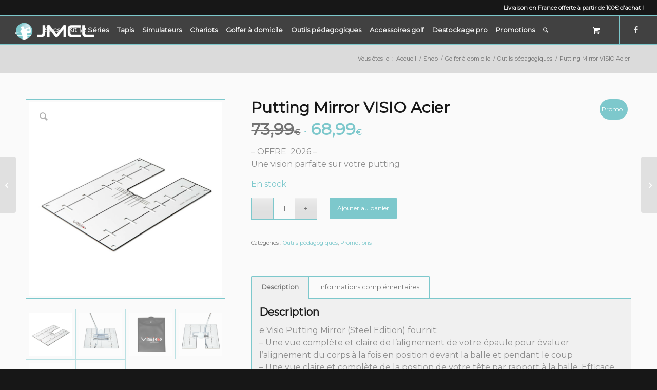

--- FILE ---
content_type: text/html; charset=UTF-8
request_url: https://jmcltraining.com/produit/putting-mirror-visio-acier/
body_size: 24275
content:
<!DOCTYPE html>
<html lang="fr-FR" class="html_stretched responsive av-preloader-disabled  html_header_top html_logo_left html_main_nav_header html_menu_right html_custom html_header_sticky html_header_shrinking_disabled html_header_topbar_active html_mobile_menu_tablet html_header_searchicon html_content_align_center html_header_unstick_top html_header_stretch html_av-submenu-hidden html_av-submenu-display-hover html_av-overlay-side html_av-overlay-side-classic html_av-submenu-clone html_entry_id_4447 html_cart_at_menu av-cookies-no-cookie-consent av-no-preview av-default-lightbox html_text_menu_active av-mobile-menu-switch-default">
<head>
<meta charset="UTF-8" />


<!-- mobile setting -->
<meta name="viewport" content="width=device-width, initial-scale=1">

<!-- Scripts/CSS and wp_head hook -->
<meta name='robots' content='index, follow, max-image-preview:large, max-snippet:-1, max-video-preview:-1' />
	<style>img:is([sizes="auto" i], [sizes^="auto," i]) { contain-intrinsic-size: 3000px 1500px }</style>
	<script id="cookieyes" type="text/javascript" src="https://cdn-cookieyes.com/client_data/3ef372253840fc2dde34534a/script.js"></script>
<!-- Google Tag Manager for WordPress by gtm4wp.com -->
<script data-cfasync="false" data-pagespeed-no-defer>
	var gtm4wp_datalayer_name = "dataLayer";
	var dataLayer = dataLayer || [];
	const gtm4wp_use_sku_instead = false;
	const gtm4wp_currency = 'EUR';
	const gtm4wp_product_per_impression = false;
	const gtm4wp_clear_ecommerce = false;
</script>
<!-- End Google Tag Manager for WordPress by gtm4wp.com --><style type="text/css">@font-face { font-family: 'star'; src: url('https://jmcltraining.com/wp-content/plugins/woocommerce/assets/fonts/star.eot'); src: url('https://jmcltraining.com/wp-content/plugins/woocommerce/assets/fonts/star.eot?#iefix') format('embedded-opentype'), 	  url('https://jmcltraining.com/wp-content/plugins/woocommerce/assets/fonts/star.woff') format('woff'), 	  url('https://jmcltraining.com/wp-content/plugins/woocommerce/assets/fonts/star.ttf') format('truetype'), 	  url('https://jmcltraining.com/wp-content/plugins/woocommerce/assets/fonts/star.svg#star') format('svg'); font-weight: normal; font-style: normal;  } @font-face { font-family: 'WooCommerce'; src: url('https://jmcltraining.com/wp-content/plugins/woocommerce/assets/fonts/WooCommerce.eot'); src: url('https://jmcltraining.com/wp-content/plugins/woocommerce/assets/fonts/WooCommerce.eot?#iefix') format('embedded-opentype'), 	  url('https://jmcltraining.com/wp-content/plugins/woocommerce/assets/fonts/WooCommerce.woff') format('woff'), 	  url('https://jmcltraining.com/wp-content/plugins/woocommerce/assets/fonts/WooCommerce.ttf') format('truetype'), 	  url('https://jmcltraining.com/wp-content/plugins/woocommerce/assets/fonts/WooCommerce.svg#WooCommerce') format('svg'); font-weight: normal; font-style: normal;  } </style>
	<!-- This site is optimized with the Yoast SEO plugin v24.0 - https://yoast.com/wordpress/plugins/seo/ -->
	<title>Putting Mirror VISIO Acier - JMCL Home Training</title>
	<link rel="canonical" href="https://jmcltraining.com/produit/putting-mirror-visio-acier/" />
	<meta property="og:locale" content="fr_FR" />
	<meta property="og:type" content="article" />
	<meta property="og:title" content="Putting Mirror VISIO Acier - JMCL Home Training" />
	<meta property="og:description" content="- OFFRE  2026 - Une vision parfaite sur votre putting" />
	<meta property="og:url" content="https://jmcltraining.com/produit/putting-mirror-visio-acier/" />
	<meta property="og:site_name" content="JMCL Home Training" />
	<meta property="article:modified_time" content="2026-01-29T16:25:57+00:00" />
	<meta property="og:image" content="https://jmcltraining.com/wp-content/uploads/2022/11/Visio-Putting-Mirror-Steel-768x768-1.jpg" />
	<meta property="og:image:width" content="768" />
	<meta property="og:image:height" content="768" />
	<meta property="og:image:type" content="image/jpeg" />
	<meta name="twitter:card" content="summary_large_image" />
	<meta name="twitter:label1" content="Durée de lecture estimée" />
	<meta name="twitter:data1" content="1 minute" />
	<script type="application/ld+json" class="yoast-schema-graph">{"@context":"https://schema.org","@graph":[{"@type":"WebPage","@id":"https://jmcltraining.com/produit/putting-mirror-visio-acier/","url":"https://jmcltraining.com/produit/putting-mirror-visio-acier/","name":"Putting Mirror VISIO Acier - JMCL Home Training","isPartOf":{"@id":"https://jmcltraining.com/#website"},"primaryImageOfPage":{"@id":"https://jmcltraining.com/produit/putting-mirror-visio-acier/#primaryimage"},"image":{"@id":"https://jmcltraining.com/produit/putting-mirror-visio-acier/#primaryimage"},"thumbnailUrl":"https://jmcltraining.com/wp-content/uploads/2022/11/Visio-Putting-Mirror-Steel-768x768-1.jpg","datePublished":"2022-11-29T16:07:04+00:00","dateModified":"2026-01-29T16:25:57+00:00","breadcrumb":{"@id":"https://jmcltraining.com/produit/putting-mirror-visio-acier/#breadcrumb"},"inLanguage":"fr-FR","potentialAction":[{"@type":"ReadAction","target":["https://jmcltraining.com/produit/putting-mirror-visio-acier/"]}]},{"@type":"ImageObject","inLanguage":"fr-FR","@id":"https://jmcltraining.com/produit/putting-mirror-visio-acier/#primaryimage","url":"https://jmcltraining.com/wp-content/uploads/2022/11/Visio-Putting-Mirror-Steel-768x768-1.jpg","contentUrl":"https://jmcltraining.com/wp-content/uploads/2022/11/Visio-Putting-Mirror-Steel-768x768-1.jpg","width":768,"height":768},{"@type":"BreadcrumbList","@id":"https://jmcltraining.com/produit/putting-mirror-visio-acier/#breadcrumb","itemListElement":[{"@type":"ListItem","position":1,"name":"Accueil","item":"https://jmcltraining.com/"},{"@type":"ListItem","position":2,"name":"Shop","item":"https://jmcltraining.com/shop/"},{"@type":"ListItem","position":3,"name":"Putting Mirror VISIO Acier"}]},{"@type":"WebSite","@id":"https://jmcltraining.com/#website","url":"https://jmcltraining.com/","name":"JMCL Home Training","description":"","potentialAction":[{"@type":"SearchAction","target":{"@type":"EntryPoint","urlTemplate":"https://jmcltraining.com/?s={search_term_string}"},"query-input":{"@type":"PropertyValueSpecification","valueRequired":true,"valueName":"search_term_string"}}],"inLanguage":"fr-FR"}]}</script>
	<!-- / Yoast SEO plugin. -->


<link rel="alternate" type="application/rss+xml" title="JMCL Home Training &raquo; Flux" href="https://jmcltraining.com/feed/" />
<link rel="alternate" type="application/rss+xml" title="JMCL Home Training &raquo; Flux des commentaires" href="https://jmcltraining.com/comments/feed/" />

<!-- google webfont font replacement -->

			<script type='text/javascript'>

				(function() {

					/*	check if webfonts are disabled by user setting via cookie - or user must opt in.	*/
					var html = document.getElementsByTagName('html')[0];
					var cookie_check = html.className.indexOf('av-cookies-needs-opt-in') >= 0 || html.className.indexOf('av-cookies-can-opt-out') >= 0;
					var allow_continue = true;
					var silent_accept_cookie = html.className.indexOf('av-cookies-user-silent-accept') >= 0;

					if( cookie_check && ! silent_accept_cookie )
					{
						if( ! document.cookie.match(/aviaCookieConsent/) || html.className.indexOf('av-cookies-session-refused') >= 0 )
						{
							allow_continue = false;
						}
						else
						{
							if( ! document.cookie.match(/aviaPrivacyRefuseCookiesHideBar/) )
							{
								allow_continue = false;
							}
							else if( ! document.cookie.match(/aviaPrivacyEssentialCookiesEnabled/) )
							{
								allow_continue = false;
							}
							else if( document.cookie.match(/aviaPrivacyGoogleWebfontsDisabled/) )
							{
								allow_continue = false;
							}
						}
					}

					if( allow_continue )
					{
						var f = document.createElement('link');

						f.type 	= 'text/css';
						f.rel 	= 'stylesheet';
						f.href 	= 'https://fonts.googleapis.com/css?family=Raleway%7CLato:300,400,700%7COrbitron%7CMontserrat&display=auto';
						f.id 	= 'avia-google-webfont';

						document.getElementsByTagName('head')[0].appendChild(f);
					}
				})();

			</script>
			<script type="text/javascript">
/* <![CDATA[ */
window._wpemojiSettings = {"baseUrl":"https:\/\/s.w.org\/images\/core\/emoji\/15.0.3\/72x72\/","ext":".png","svgUrl":"https:\/\/s.w.org\/images\/core\/emoji\/15.0.3\/svg\/","svgExt":".svg","source":{"concatemoji":"https:\/\/jmcltraining.com\/wp-includes\/js\/wp-emoji-release.min.js?ver=6.7.4"}};
/*! This file is auto-generated */
!function(i,n){var o,s,e;function c(e){try{var t={supportTests:e,timestamp:(new Date).valueOf()};sessionStorage.setItem(o,JSON.stringify(t))}catch(e){}}function p(e,t,n){e.clearRect(0,0,e.canvas.width,e.canvas.height),e.fillText(t,0,0);var t=new Uint32Array(e.getImageData(0,0,e.canvas.width,e.canvas.height).data),r=(e.clearRect(0,0,e.canvas.width,e.canvas.height),e.fillText(n,0,0),new Uint32Array(e.getImageData(0,0,e.canvas.width,e.canvas.height).data));return t.every(function(e,t){return e===r[t]})}function u(e,t,n){switch(t){case"flag":return n(e,"\ud83c\udff3\ufe0f\u200d\u26a7\ufe0f","\ud83c\udff3\ufe0f\u200b\u26a7\ufe0f")?!1:!n(e,"\ud83c\uddfa\ud83c\uddf3","\ud83c\uddfa\u200b\ud83c\uddf3")&&!n(e,"\ud83c\udff4\udb40\udc67\udb40\udc62\udb40\udc65\udb40\udc6e\udb40\udc67\udb40\udc7f","\ud83c\udff4\u200b\udb40\udc67\u200b\udb40\udc62\u200b\udb40\udc65\u200b\udb40\udc6e\u200b\udb40\udc67\u200b\udb40\udc7f");case"emoji":return!n(e,"\ud83d\udc26\u200d\u2b1b","\ud83d\udc26\u200b\u2b1b")}return!1}function f(e,t,n){var r="undefined"!=typeof WorkerGlobalScope&&self instanceof WorkerGlobalScope?new OffscreenCanvas(300,150):i.createElement("canvas"),a=r.getContext("2d",{willReadFrequently:!0}),o=(a.textBaseline="top",a.font="600 32px Arial",{});return e.forEach(function(e){o[e]=t(a,e,n)}),o}function t(e){var t=i.createElement("script");t.src=e,t.defer=!0,i.head.appendChild(t)}"undefined"!=typeof Promise&&(o="wpEmojiSettingsSupports",s=["flag","emoji"],n.supports={everything:!0,everythingExceptFlag:!0},e=new Promise(function(e){i.addEventListener("DOMContentLoaded",e,{once:!0})}),new Promise(function(t){var n=function(){try{var e=JSON.parse(sessionStorage.getItem(o));if("object"==typeof e&&"number"==typeof e.timestamp&&(new Date).valueOf()<e.timestamp+604800&&"object"==typeof e.supportTests)return e.supportTests}catch(e){}return null}();if(!n){if("undefined"!=typeof Worker&&"undefined"!=typeof OffscreenCanvas&&"undefined"!=typeof URL&&URL.createObjectURL&&"undefined"!=typeof Blob)try{var e="postMessage("+f.toString()+"("+[JSON.stringify(s),u.toString(),p.toString()].join(",")+"));",r=new Blob([e],{type:"text/javascript"}),a=new Worker(URL.createObjectURL(r),{name:"wpTestEmojiSupports"});return void(a.onmessage=function(e){c(n=e.data),a.terminate(),t(n)})}catch(e){}c(n=f(s,u,p))}t(n)}).then(function(e){for(var t in e)n.supports[t]=e[t],n.supports.everything=n.supports.everything&&n.supports[t],"flag"!==t&&(n.supports.everythingExceptFlag=n.supports.everythingExceptFlag&&n.supports[t]);n.supports.everythingExceptFlag=n.supports.everythingExceptFlag&&!n.supports.flag,n.DOMReady=!1,n.readyCallback=function(){n.DOMReady=!0}}).then(function(){return e}).then(function(){var e;n.supports.everything||(n.readyCallback(),(e=n.source||{}).concatemoji?t(e.concatemoji):e.wpemoji&&e.twemoji&&(t(e.twemoji),t(e.wpemoji)))}))}((window,document),window._wpemojiSettings);
/* ]]> */
</script>
<link rel='stylesheet' id='avia-grid-css' href='https://jmcltraining.com/wp-content/themes/enfold/css/grid.css?ver=7.0' type='text/css' media='all' />
<link rel='stylesheet' id='avia-base-css' href='https://jmcltraining.com/wp-content/themes/enfold/css/base.css?ver=7.0' type='text/css' media='all' />
<link rel='stylesheet' id='avia-layout-css' href='https://jmcltraining.com/wp-content/themes/enfold/css/layout.css?ver=7.0' type='text/css' media='all' />
<link rel='stylesheet' id='avia-module-audioplayer-css' href='https://jmcltraining.com/wp-content/themes/enfold/config-templatebuilder/avia-shortcodes/audio-player/audio-player.css?ver=7.0' type='text/css' media='all' />
<link rel='stylesheet' id='avia-module-blog-css' href='https://jmcltraining.com/wp-content/themes/enfold/config-templatebuilder/avia-shortcodes/blog/blog.css?ver=7.0' type='text/css' media='all' />
<link rel='stylesheet' id='avia-module-postslider-css' href='https://jmcltraining.com/wp-content/themes/enfold/config-templatebuilder/avia-shortcodes/postslider/postslider.css?ver=7.0' type='text/css' media='all' />
<link rel='stylesheet' id='avia-module-button-css' href='https://jmcltraining.com/wp-content/themes/enfold/config-templatebuilder/avia-shortcodes/buttons/buttons.css?ver=7.0' type='text/css' media='all' />
<link rel='stylesheet' id='avia-module-buttonrow-css' href='https://jmcltraining.com/wp-content/themes/enfold/config-templatebuilder/avia-shortcodes/buttonrow/buttonrow.css?ver=7.0' type='text/css' media='all' />
<link rel='stylesheet' id='avia-module-button-fullwidth-css' href='https://jmcltraining.com/wp-content/themes/enfold/config-templatebuilder/avia-shortcodes/buttons_fullwidth/buttons_fullwidth.css?ver=7.0' type='text/css' media='all' />
<link rel='stylesheet' id='avia-module-catalogue-css' href='https://jmcltraining.com/wp-content/themes/enfold/config-templatebuilder/avia-shortcodes/catalogue/catalogue.css?ver=7.0' type='text/css' media='all' />
<link rel='stylesheet' id='avia-module-comments-css' href='https://jmcltraining.com/wp-content/themes/enfold/config-templatebuilder/avia-shortcodes/comments/comments.css?ver=7.0' type='text/css' media='all' />
<link rel='stylesheet' id='avia-module-contact-css' href='https://jmcltraining.com/wp-content/themes/enfold/config-templatebuilder/avia-shortcodes/contact/contact.css?ver=7.0' type='text/css' media='all' />
<link rel='stylesheet' id='avia-module-slideshow-css' href='https://jmcltraining.com/wp-content/themes/enfold/config-templatebuilder/avia-shortcodes/slideshow/slideshow.css?ver=7.0' type='text/css' media='all' />
<link rel='stylesheet' id='avia-module-slideshow-contentpartner-css' href='https://jmcltraining.com/wp-content/themes/enfold/config-templatebuilder/avia-shortcodes/contentslider/contentslider.css?ver=7.0' type='text/css' media='all' />
<link rel='stylesheet' id='avia-module-countdown-css' href='https://jmcltraining.com/wp-content/themes/enfold/config-templatebuilder/avia-shortcodes/countdown/countdown.css?ver=7.0' type='text/css' media='all' />
<link rel='stylesheet' id='avia-module-dynamic-field-css' href='https://jmcltraining.com/wp-content/themes/enfold/config-templatebuilder/avia-shortcodes/dynamic_field/dynamic_field.css?ver=7.0' type='text/css' media='all' />
<link rel='stylesheet' id='avia-module-gallery-css' href='https://jmcltraining.com/wp-content/themes/enfold/config-templatebuilder/avia-shortcodes/gallery/gallery.css?ver=7.0' type='text/css' media='all' />
<link rel='stylesheet' id='avia-module-gallery-hor-css' href='https://jmcltraining.com/wp-content/themes/enfold/config-templatebuilder/avia-shortcodes/gallery_horizontal/gallery_horizontal.css?ver=7.0' type='text/css' media='all' />
<link rel='stylesheet' id='avia-module-maps-css' href='https://jmcltraining.com/wp-content/themes/enfold/config-templatebuilder/avia-shortcodes/google_maps/google_maps.css?ver=7.0' type='text/css' media='all' />
<link rel='stylesheet' id='avia-module-gridrow-css' href='https://jmcltraining.com/wp-content/themes/enfold/config-templatebuilder/avia-shortcodes/grid_row/grid_row.css?ver=7.0' type='text/css' media='all' />
<link rel='stylesheet' id='avia-module-heading-css' href='https://jmcltraining.com/wp-content/themes/enfold/config-templatebuilder/avia-shortcodes/heading/heading.css?ver=7.0' type='text/css' media='all' />
<link rel='stylesheet' id='avia-module-rotator-css' href='https://jmcltraining.com/wp-content/themes/enfold/config-templatebuilder/avia-shortcodes/headline_rotator/headline_rotator.css?ver=7.0' type='text/css' media='all' />
<link rel='stylesheet' id='avia-module-hr-css' href='https://jmcltraining.com/wp-content/themes/enfold/config-templatebuilder/avia-shortcodes/hr/hr.css?ver=7.0' type='text/css' media='all' />
<link rel='stylesheet' id='avia-module-icon-css' href='https://jmcltraining.com/wp-content/themes/enfold/config-templatebuilder/avia-shortcodes/icon/icon.css?ver=7.0' type='text/css' media='all' />
<link rel='stylesheet' id='avia-module-icon-circles-css' href='https://jmcltraining.com/wp-content/themes/enfold/config-templatebuilder/avia-shortcodes/icon_circles/icon_circles.css?ver=7.0' type='text/css' media='all' />
<link rel='stylesheet' id='avia-module-iconbox-css' href='https://jmcltraining.com/wp-content/themes/enfold/config-templatebuilder/avia-shortcodes/iconbox/iconbox.css?ver=7.0' type='text/css' media='all' />
<link rel='stylesheet' id='avia-module-icongrid-css' href='https://jmcltraining.com/wp-content/themes/enfold/config-templatebuilder/avia-shortcodes/icongrid/icongrid.css?ver=7.0' type='text/css' media='all' />
<link rel='stylesheet' id='avia-module-iconlist-css' href='https://jmcltraining.com/wp-content/themes/enfold/config-templatebuilder/avia-shortcodes/iconlist/iconlist.css?ver=7.0' type='text/css' media='all' />
<link rel='stylesheet' id='avia-module-image-css' href='https://jmcltraining.com/wp-content/themes/enfold/config-templatebuilder/avia-shortcodes/image/image.css?ver=7.0' type='text/css' media='all' />
<link rel='stylesheet' id='avia-module-image-diff-css' href='https://jmcltraining.com/wp-content/themes/enfold/config-templatebuilder/avia-shortcodes/image_diff/image_diff.css?ver=7.0' type='text/css' media='all' />
<link rel='stylesheet' id='avia-module-hotspot-css' href='https://jmcltraining.com/wp-content/themes/enfold/config-templatebuilder/avia-shortcodes/image_hotspots/image_hotspots.css?ver=7.0' type='text/css' media='all' />
<link rel='stylesheet' id='avia-module-sc-lottie-animation-css' href='https://jmcltraining.com/wp-content/themes/enfold/config-templatebuilder/avia-shortcodes/lottie_animation/lottie_animation.css?ver=7.0' type='text/css' media='all' />
<link rel='stylesheet' id='avia-module-magazine-css' href='https://jmcltraining.com/wp-content/themes/enfold/config-templatebuilder/avia-shortcodes/magazine/magazine.css?ver=7.0' type='text/css' media='all' />
<link rel='stylesheet' id='avia-module-masonry-css' href='https://jmcltraining.com/wp-content/themes/enfold/config-templatebuilder/avia-shortcodes/masonry_entries/masonry_entries.css?ver=7.0' type='text/css' media='all' />
<link rel='stylesheet' id='avia-siteloader-css' href='https://jmcltraining.com/wp-content/themes/enfold/css/avia-snippet-site-preloader.css?ver=7.0' type='text/css' media='all' />
<link rel='stylesheet' id='avia-module-menu-css' href='https://jmcltraining.com/wp-content/themes/enfold/config-templatebuilder/avia-shortcodes/menu/menu.css?ver=7.0' type='text/css' media='all' />
<link rel='stylesheet' id='avia-module-notification-css' href='https://jmcltraining.com/wp-content/themes/enfold/config-templatebuilder/avia-shortcodes/notification/notification.css?ver=7.0' type='text/css' media='all' />
<link rel='stylesheet' id='avia-module-numbers-css' href='https://jmcltraining.com/wp-content/themes/enfold/config-templatebuilder/avia-shortcodes/numbers/numbers.css?ver=7.0' type='text/css' media='all' />
<link rel='stylesheet' id='avia-module-portfolio-css' href='https://jmcltraining.com/wp-content/themes/enfold/config-templatebuilder/avia-shortcodes/portfolio/portfolio.css?ver=7.0' type='text/css' media='all' />
<link rel='stylesheet' id='avia-module-post-metadata-css' href='https://jmcltraining.com/wp-content/themes/enfold/config-templatebuilder/avia-shortcodes/post_metadata/post_metadata.css?ver=7.0' type='text/css' media='all' />
<link rel='stylesheet' id='avia-module-progress-bar-css' href='https://jmcltraining.com/wp-content/themes/enfold/config-templatebuilder/avia-shortcodes/progressbar/progressbar.css?ver=7.0' type='text/css' media='all' />
<link rel='stylesheet' id='avia-module-promobox-css' href='https://jmcltraining.com/wp-content/themes/enfold/config-templatebuilder/avia-shortcodes/promobox/promobox.css?ver=7.0' type='text/css' media='all' />
<link rel='stylesheet' id='avia-sc-search-css' href='https://jmcltraining.com/wp-content/themes/enfold/config-templatebuilder/avia-shortcodes/search/search.css?ver=7.0' type='text/css' media='all' />
<link rel='stylesheet' id='avia-module-slideshow-accordion-css' href='https://jmcltraining.com/wp-content/themes/enfold/config-templatebuilder/avia-shortcodes/slideshow_accordion/slideshow_accordion.css?ver=7.0' type='text/css' media='all' />
<link rel='stylesheet' id='avia-module-slideshow-feature-image-css' href='https://jmcltraining.com/wp-content/themes/enfold/config-templatebuilder/avia-shortcodes/slideshow_feature_image/slideshow_feature_image.css?ver=7.0' type='text/css' media='all' />
<link rel='stylesheet' id='avia-module-slideshow-fullsize-css' href='https://jmcltraining.com/wp-content/themes/enfold/config-templatebuilder/avia-shortcodes/slideshow_fullsize/slideshow_fullsize.css?ver=7.0' type='text/css' media='all' />
<link rel='stylesheet' id='avia-module-slideshow-fullscreen-css' href='https://jmcltraining.com/wp-content/themes/enfold/config-templatebuilder/avia-shortcodes/slideshow_fullscreen/slideshow_fullscreen.css?ver=7.0' type='text/css' media='all' />
<link rel='stylesheet' id='avia-module-slideshow-ls-css' href='https://jmcltraining.com/wp-content/themes/enfold/config-templatebuilder/avia-shortcodes/slideshow_layerslider/slideshow_layerslider.css?ver=7.0' type='text/css' media='all' />
<link rel='stylesheet' id='avia-module-social-css' href='https://jmcltraining.com/wp-content/themes/enfold/config-templatebuilder/avia-shortcodes/social_share/social_share.css?ver=7.0' type='text/css' media='all' />
<link rel='stylesheet' id='avia-module-tabsection-css' href='https://jmcltraining.com/wp-content/themes/enfold/config-templatebuilder/avia-shortcodes/tab_section/tab_section.css?ver=7.0' type='text/css' media='all' />
<link rel='stylesheet' id='avia-module-table-css' href='https://jmcltraining.com/wp-content/themes/enfold/config-templatebuilder/avia-shortcodes/table/table.css?ver=7.0' type='text/css' media='all' />
<link rel='stylesheet' id='avia-module-tabs-css' href='https://jmcltraining.com/wp-content/themes/enfold/config-templatebuilder/avia-shortcodes/tabs/tabs.css?ver=7.0' type='text/css' media='all' />
<link rel='stylesheet' id='avia-module-team-css' href='https://jmcltraining.com/wp-content/themes/enfold/config-templatebuilder/avia-shortcodes/team/team.css?ver=7.0' type='text/css' media='all' />
<link rel='stylesheet' id='avia-module-testimonials-css' href='https://jmcltraining.com/wp-content/themes/enfold/config-templatebuilder/avia-shortcodes/testimonials/testimonials.css?ver=7.0' type='text/css' media='all' />
<link rel='stylesheet' id='avia-module-timeline-css' href='https://jmcltraining.com/wp-content/themes/enfold/config-templatebuilder/avia-shortcodes/timeline/timeline.css?ver=7.0' type='text/css' media='all' />
<link rel='stylesheet' id='avia-module-toggles-css' href='https://jmcltraining.com/wp-content/themes/enfold/config-templatebuilder/avia-shortcodes/toggles/toggles.css?ver=7.0' type='text/css' media='all' />
<link rel='stylesheet' id='avia-module-video-css' href='https://jmcltraining.com/wp-content/themes/enfold/config-templatebuilder/avia-shortcodes/video/video.css?ver=7.0' type='text/css' media='all' />
<link rel='stylesheet' id='avia-scs-css' href='https://jmcltraining.com/wp-content/themes/enfold/css/shortcodes.css?ver=7.0' type='text/css' media='all' />
<link rel='stylesheet' id='avia-woocommerce-css-css' href='https://jmcltraining.com/wp-content/themes/enfold/config-woocommerce/woocommerce-mod.css?ver=7.0' type='text/css' media='all' />
<style id='wp-emoji-styles-inline-css' type='text/css'>

	img.wp-smiley, img.emoji {
		display: inline !important;
		border: none !important;
		box-shadow: none !important;
		height: 1em !important;
		width: 1em !important;
		margin: 0 0.07em !important;
		vertical-align: -0.1em !important;
		background: none !important;
		padding: 0 !important;
	}
</style>
<link rel='stylesheet' id='wp-block-library-css' href='https://jmcltraining.com/wp-includes/css/dist/block-library/style.min.css?ver=6.7.4' type='text/css' media='all' />
<style id='global-styles-inline-css' type='text/css'>
:root{--wp--preset--aspect-ratio--square: 1;--wp--preset--aspect-ratio--4-3: 4/3;--wp--preset--aspect-ratio--3-4: 3/4;--wp--preset--aspect-ratio--3-2: 3/2;--wp--preset--aspect-ratio--2-3: 2/3;--wp--preset--aspect-ratio--16-9: 16/9;--wp--preset--aspect-ratio--9-16: 9/16;--wp--preset--color--black: #000000;--wp--preset--color--cyan-bluish-gray: #abb8c3;--wp--preset--color--white: #ffffff;--wp--preset--color--pale-pink: #f78da7;--wp--preset--color--vivid-red: #cf2e2e;--wp--preset--color--luminous-vivid-orange: #ff6900;--wp--preset--color--luminous-vivid-amber: #fcb900;--wp--preset--color--light-green-cyan: #7bdcb5;--wp--preset--color--vivid-green-cyan: #00d084;--wp--preset--color--pale-cyan-blue: #8ed1fc;--wp--preset--color--vivid-cyan-blue: #0693e3;--wp--preset--color--vivid-purple: #9b51e0;--wp--preset--color--metallic-red: #b02b2c;--wp--preset--color--maximum-yellow-red: #edae44;--wp--preset--color--yellow-sun: #eeee22;--wp--preset--color--palm-leaf: #83a846;--wp--preset--color--aero: #7bb0e7;--wp--preset--color--old-lavender: #745f7e;--wp--preset--color--steel-teal: #5f8789;--wp--preset--color--raspberry-pink: #d65799;--wp--preset--color--medium-turquoise: #4ecac2;--wp--preset--gradient--vivid-cyan-blue-to-vivid-purple: linear-gradient(135deg,rgba(6,147,227,1) 0%,rgb(155,81,224) 100%);--wp--preset--gradient--light-green-cyan-to-vivid-green-cyan: linear-gradient(135deg,rgb(122,220,180) 0%,rgb(0,208,130) 100%);--wp--preset--gradient--luminous-vivid-amber-to-luminous-vivid-orange: linear-gradient(135deg,rgba(252,185,0,1) 0%,rgba(255,105,0,1) 100%);--wp--preset--gradient--luminous-vivid-orange-to-vivid-red: linear-gradient(135deg,rgba(255,105,0,1) 0%,rgb(207,46,46) 100%);--wp--preset--gradient--very-light-gray-to-cyan-bluish-gray: linear-gradient(135deg,rgb(238,238,238) 0%,rgb(169,184,195) 100%);--wp--preset--gradient--cool-to-warm-spectrum: linear-gradient(135deg,rgb(74,234,220) 0%,rgb(151,120,209) 20%,rgb(207,42,186) 40%,rgb(238,44,130) 60%,rgb(251,105,98) 80%,rgb(254,248,76) 100%);--wp--preset--gradient--blush-light-purple: linear-gradient(135deg,rgb(255,206,236) 0%,rgb(152,150,240) 100%);--wp--preset--gradient--blush-bordeaux: linear-gradient(135deg,rgb(254,205,165) 0%,rgb(254,45,45) 50%,rgb(107,0,62) 100%);--wp--preset--gradient--luminous-dusk: linear-gradient(135deg,rgb(255,203,112) 0%,rgb(199,81,192) 50%,rgb(65,88,208) 100%);--wp--preset--gradient--pale-ocean: linear-gradient(135deg,rgb(255,245,203) 0%,rgb(182,227,212) 50%,rgb(51,167,181) 100%);--wp--preset--gradient--electric-grass: linear-gradient(135deg,rgb(202,248,128) 0%,rgb(113,206,126) 100%);--wp--preset--gradient--midnight: linear-gradient(135deg,rgb(2,3,129) 0%,rgb(40,116,252) 100%);--wp--preset--font-size--small: 1rem;--wp--preset--font-size--medium: 1.125rem;--wp--preset--font-size--large: 1.75rem;--wp--preset--font-size--x-large: clamp(1.75rem, 3vw, 2.25rem);--wp--preset--font-family--inter: "Inter", sans-serif;--wp--preset--font-family--cardo: Cardo;--wp--preset--spacing--20: 0.44rem;--wp--preset--spacing--30: 0.67rem;--wp--preset--spacing--40: 1rem;--wp--preset--spacing--50: 1.5rem;--wp--preset--spacing--60: 2.25rem;--wp--preset--spacing--70: 3.38rem;--wp--preset--spacing--80: 5.06rem;--wp--preset--shadow--natural: 6px 6px 9px rgba(0, 0, 0, 0.2);--wp--preset--shadow--deep: 12px 12px 50px rgba(0, 0, 0, 0.4);--wp--preset--shadow--sharp: 6px 6px 0px rgba(0, 0, 0, 0.2);--wp--preset--shadow--outlined: 6px 6px 0px -3px rgba(255, 255, 255, 1), 6px 6px rgba(0, 0, 0, 1);--wp--preset--shadow--crisp: 6px 6px 0px rgba(0, 0, 0, 1);}:root { --wp--style--global--content-size: 800px;--wp--style--global--wide-size: 1130px; }:where(body) { margin: 0; }.wp-site-blocks > .alignleft { float: left; margin-right: 2em; }.wp-site-blocks > .alignright { float: right; margin-left: 2em; }.wp-site-blocks > .aligncenter { justify-content: center; margin-left: auto; margin-right: auto; }:where(.is-layout-flex){gap: 0.5em;}:where(.is-layout-grid){gap: 0.5em;}.is-layout-flow > .alignleft{float: left;margin-inline-start: 0;margin-inline-end: 2em;}.is-layout-flow > .alignright{float: right;margin-inline-start: 2em;margin-inline-end: 0;}.is-layout-flow > .aligncenter{margin-left: auto !important;margin-right: auto !important;}.is-layout-constrained > .alignleft{float: left;margin-inline-start: 0;margin-inline-end: 2em;}.is-layout-constrained > .alignright{float: right;margin-inline-start: 2em;margin-inline-end: 0;}.is-layout-constrained > .aligncenter{margin-left: auto !important;margin-right: auto !important;}.is-layout-constrained > :where(:not(.alignleft):not(.alignright):not(.alignfull)){max-width: var(--wp--style--global--content-size);margin-left: auto !important;margin-right: auto !important;}.is-layout-constrained > .alignwide{max-width: var(--wp--style--global--wide-size);}body .is-layout-flex{display: flex;}.is-layout-flex{flex-wrap: wrap;align-items: center;}.is-layout-flex > :is(*, div){margin: 0;}body .is-layout-grid{display: grid;}.is-layout-grid > :is(*, div){margin: 0;}body{padding-top: 0px;padding-right: 0px;padding-bottom: 0px;padding-left: 0px;}a:where(:not(.wp-element-button)){text-decoration: underline;}:root :where(.wp-element-button, .wp-block-button__link){background-color: #32373c;border-width: 0;color: #fff;font-family: inherit;font-size: inherit;line-height: inherit;padding: calc(0.667em + 2px) calc(1.333em + 2px);text-decoration: none;}.has-black-color{color: var(--wp--preset--color--black) !important;}.has-cyan-bluish-gray-color{color: var(--wp--preset--color--cyan-bluish-gray) !important;}.has-white-color{color: var(--wp--preset--color--white) !important;}.has-pale-pink-color{color: var(--wp--preset--color--pale-pink) !important;}.has-vivid-red-color{color: var(--wp--preset--color--vivid-red) !important;}.has-luminous-vivid-orange-color{color: var(--wp--preset--color--luminous-vivid-orange) !important;}.has-luminous-vivid-amber-color{color: var(--wp--preset--color--luminous-vivid-amber) !important;}.has-light-green-cyan-color{color: var(--wp--preset--color--light-green-cyan) !important;}.has-vivid-green-cyan-color{color: var(--wp--preset--color--vivid-green-cyan) !important;}.has-pale-cyan-blue-color{color: var(--wp--preset--color--pale-cyan-blue) !important;}.has-vivid-cyan-blue-color{color: var(--wp--preset--color--vivid-cyan-blue) !important;}.has-vivid-purple-color{color: var(--wp--preset--color--vivid-purple) !important;}.has-metallic-red-color{color: var(--wp--preset--color--metallic-red) !important;}.has-maximum-yellow-red-color{color: var(--wp--preset--color--maximum-yellow-red) !important;}.has-yellow-sun-color{color: var(--wp--preset--color--yellow-sun) !important;}.has-palm-leaf-color{color: var(--wp--preset--color--palm-leaf) !important;}.has-aero-color{color: var(--wp--preset--color--aero) !important;}.has-old-lavender-color{color: var(--wp--preset--color--old-lavender) !important;}.has-steel-teal-color{color: var(--wp--preset--color--steel-teal) !important;}.has-raspberry-pink-color{color: var(--wp--preset--color--raspberry-pink) !important;}.has-medium-turquoise-color{color: var(--wp--preset--color--medium-turquoise) !important;}.has-black-background-color{background-color: var(--wp--preset--color--black) !important;}.has-cyan-bluish-gray-background-color{background-color: var(--wp--preset--color--cyan-bluish-gray) !important;}.has-white-background-color{background-color: var(--wp--preset--color--white) !important;}.has-pale-pink-background-color{background-color: var(--wp--preset--color--pale-pink) !important;}.has-vivid-red-background-color{background-color: var(--wp--preset--color--vivid-red) !important;}.has-luminous-vivid-orange-background-color{background-color: var(--wp--preset--color--luminous-vivid-orange) !important;}.has-luminous-vivid-amber-background-color{background-color: var(--wp--preset--color--luminous-vivid-amber) !important;}.has-light-green-cyan-background-color{background-color: var(--wp--preset--color--light-green-cyan) !important;}.has-vivid-green-cyan-background-color{background-color: var(--wp--preset--color--vivid-green-cyan) !important;}.has-pale-cyan-blue-background-color{background-color: var(--wp--preset--color--pale-cyan-blue) !important;}.has-vivid-cyan-blue-background-color{background-color: var(--wp--preset--color--vivid-cyan-blue) !important;}.has-vivid-purple-background-color{background-color: var(--wp--preset--color--vivid-purple) !important;}.has-metallic-red-background-color{background-color: var(--wp--preset--color--metallic-red) !important;}.has-maximum-yellow-red-background-color{background-color: var(--wp--preset--color--maximum-yellow-red) !important;}.has-yellow-sun-background-color{background-color: var(--wp--preset--color--yellow-sun) !important;}.has-palm-leaf-background-color{background-color: var(--wp--preset--color--palm-leaf) !important;}.has-aero-background-color{background-color: var(--wp--preset--color--aero) !important;}.has-old-lavender-background-color{background-color: var(--wp--preset--color--old-lavender) !important;}.has-steel-teal-background-color{background-color: var(--wp--preset--color--steel-teal) !important;}.has-raspberry-pink-background-color{background-color: var(--wp--preset--color--raspberry-pink) !important;}.has-medium-turquoise-background-color{background-color: var(--wp--preset--color--medium-turquoise) !important;}.has-black-border-color{border-color: var(--wp--preset--color--black) !important;}.has-cyan-bluish-gray-border-color{border-color: var(--wp--preset--color--cyan-bluish-gray) !important;}.has-white-border-color{border-color: var(--wp--preset--color--white) !important;}.has-pale-pink-border-color{border-color: var(--wp--preset--color--pale-pink) !important;}.has-vivid-red-border-color{border-color: var(--wp--preset--color--vivid-red) !important;}.has-luminous-vivid-orange-border-color{border-color: var(--wp--preset--color--luminous-vivid-orange) !important;}.has-luminous-vivid-amber-border-color{border-color: var(--wp--preset--color--luminous-vivid-amber) !important;}.has-light-green-cyan-border-color{border-color: var(--wp--preset--color--light-green-cyan) !important;}.has-vivid-green-cyan-border-color{border-color: var(--wp--preset--color--vivid-green-cyan) !important;}.has-pale-cyan-blue-border-color{border-color: var(--wp--preset--color--pale-cyan-blue) !important;}.has-vivid-cyan-blue-border-color{border-color: var(--wp--preset--color--vivid-cyan-blue) !important;}.has-vivid-purple-border-color{border-color: var(--wp--preset--color--vivid-purple) !important;}.has-metallic-red-border-color{border-color: var(--wp--preset--color--metallic-red) !important;}.has-maximum-yellow-red-border-color{border-color: var(--wp--preset--color--maximum-yellow-red) !important;}.has-yellow-sun-border-color{border-color: var(--wp--preset--color--yellow-sun) !important;}.has-palm-leaf-border-color{border-color: var(--wp--preset--color--palm-leaf) !important;}.has-aero-border-color{border-color: var(--wp--preset--color--aero) !important;}.has-old-lavender-border-color{border-color: var(--wp--preset--color--old-lavender) !important;}.has-steel-teal-border-color{border-color: var(--wp--preset--color--steel-teal) !important;}.has-raspberry-pink-border-color{border-color: var(--wp--preset--color--raspberry-pink) !important;}.has-medium-turquoise-border-color{border-color: var(--wp--preset--color--medium-turquoise) !important;}.has-vivid-cyan-blue-to-vivid-purple-gradient-background{background: var(--wp--preset--gradient--vivid-cyan-blue-to-vivid-purple) !important;}.has-light-green-cyan-to-vivid-green-cyan-gradient-background{background: var(--wp--preset--gradient--light-green-cyan-to-vivid-green-cyan) !important;}.has-luminous-vivid-amber-to-luminous-vivid-orange-gradient-background{background: var(--wp--preset--gradient--luminous-vivid-amber-to-luminous-vivid-orange) !important;}.has-luminous-vivid-orange-to-vivid-red-gradient-background{background: var(--wp--preset--gradient--luminous-vivid-orange-to-vivid-red) !important;}.has-very-light-gray-to-cyan-bluish-gray-gradient-background{background: var(--wp--preset--gradient--very-light-gray-to-cyan-bluish-gray) !important;}.has-cool-to-warm-spectrum-gradient-background{background: var(--wp--preset--gradient--cool-to-warm-spectrum) !important;}.has-blush-light-purple-gradient-background{background: var(--wp--preset--gradient--blush-light-purple) !important;}.has-blush-bordeaux-gradient-background{background: var(--wp--preset--gradient--blush-bordeaux) !important;}.has-luminous-dusk-gradient-background{background: var(--wp--preset--gradient--luminous-dusk) !important;}.has-pale-ocean-gradient-background{background: var(--wp--preset--gradient--pale-ocean) !important;}.has-electric-grass-gradient-background{background: var(--wp--preset--gradient--electric-grass) !important;}.has-midnight-gradient-background{background: var(--wp--preset--gradient--midnight) !important;}.has-small-font-size{font-size: var(--wp--preset--font-size--small) !important;}.has-medium-font-size{font-size: var(--wp--preset--font-size--medium) !important;}.has-large-font-size{font-size: var(--wp--preset--font-size--large) !important;}.has-x-large-font-size{font-size: var(--wp--preset--font-size--x-large) !important;}.has-inter-font-family{font-family: var(--wp--preset--font-family--inter) !important;}.has-cardo-font-family{font-family: var(--wp--preset--font-family--cardo) !important;}
:where(.wp-block-post-template.is-layout-flex){gap: 1.25em;}:where(.wp-block-post-template.is-layout-grid){gap: 1.25em;}
:where(.wp-block-columns.is-layout-flex){gap: 2em;}:where(.wp-block-columns.is-layout-grid){gap: 2em;}
:root :where(.wp-block-pullquote){font-size: 1.5em;line-height: 1.6;}
</style>
<link rel='stylesheet' id='woof-css' href='https://jmcltraining.com/wp-content/plugins/woocommerce-products-filter/css/front.css?ver=1.3.6.4' type='text/css' media='all' />
<style id='woof-inline-css' type='text/css'>

.woof_products_top_panel li span, .woof_products_top_panel2 li span{background: url(https://jmcltraining.com/wp-content/plugins/woocommerce-products-filter/img/delete.png);background-size: 14px 14px;background-repeat: no-repeat;background-position: right;}
.woof_edit_view{
                    display: none;
                }
</style>
<link rel='stylesheet' id='chosen-drop-down-css' href='https://jmcltraining.com/wp-content/plugins/woocommerce-products-filter/js/chosen/chosen.min.css?ver=1.3.6.4' type='text/css' media='all' />
<link rel='stylesheet' id='woof_by_author_html_items-css' href='https://jmcltraining.com/wp-content/plugins/woocommerce-products-filter/ext/by_author/css/by_author.css?ver=1.3.6.4' type='text/css' media='all' />
<link rel='stylesheet' id='woof_by_instock_html_items-css' href='https://jmcltraining.com/wp-content/plugins/woocommerce-products-filter/ext/by_instock/css/by_instock.css?ver=1.3.6.4' type='text/css' media='all' />
<link rel='stylesheet' id='woof_by_onsales_html_items-css' href='https://jmcltraining.com/wp-content/plugins/woocommerce-products-filter/ext/by_onsales/css/by_onsales.css?ver=1.3.6.4' type='text/css' media='all' />
<link rel='stylesheet' id='woof_by_text_html_items-css' href='https://jmcltraining.com/wp-content/plugins/woocommerce-products-filter/ext/by_text/assets/css/front.css?ver=1.3.6.4' type='text/css' media='all' />
<link rel='stylesheet' id='woof_label_html_items-css' href='https://jmcltraining.com/wp-content/plugins/woocommerce-products-filter/ext/label/css/html_types/label.css?ver=1.3.6.4' type='text/css' media='all' />
<link rel='stylesheet' id='woof_select_radio_check_html_items-css' href='https://jmcltraining.com/wp-content/plugins/woocommerce-products-filter/ext/select_radio_check/css/html_types/select_radio_check.css?ver=1.3.6.4' type='text/css' media='all' />
<link rel='stylesheet' id='woof_sd_html_items_checkbox-css' href='https://jmcltraining.com/wp-content/plugins/woocommerce-products-filter/ext/smart_designer/css/elements/checkbox.css?ver=1.3.6.4' type='text/css' media='all' />
<link rel='stylesheet' id='woof_sd_html_items_radio-css' href='https://jmcltraining.com/wp-content/plugins/woocommerce-products-filter/ext/smart_designer/css/elements/radio.css?ver=1.3.6.4' type='text/css' media='all' />
<link rel='stylesheet' id='woof_sd_html_items_switcher-css' href='https://jmcltraining.com/wp-content/plugins/woocommerce-products-filter/ext/smart_designer/css/elements/switcher.css?ver=1.3.6.4' type='text/css' media='all' />
<link rel='stylesheet' id='woof_sd_html_items_color-css' href='https://jmcltraining.com/wp-content/plugins/woocommerce-products-filter/ext/smart_designer/css/elements/color.css?ver=1.3.6.4' type='text/css' media='all' />
<link rel='stylesheet' id='woof_sd_html_items_tooltip-css' href='https://jmcltraining.com/wp-content/plugins/woocommerce-products-filter/ext/smart_designer/css/tooltip.css?ver=1.3.6.4' type='text/css' media='all' />
<link rel='stylesheet' id='woof_sd_html_items_front-css' href='https://jmcltraining.com/wp-content/plugins/woocommerce-products-filter/ext/smart_designer/css/front.css?ver=1.3.6.4' type='text/css' media='all' />
<link rel='stylesheet' id='woof-switcher23-css' href='https://jmcltraining.com/wp-content/plugins/woocommerce-products-filter/css/switcher.css?ver=1.3.6.4' type='text/css' media='all' />
<style id='woocommerce-inline-inline-css' type='text/css'>
.woocommerce form .form-row .required { visibility: visible; }
</style>
<link rel='stylesheet' id='avia-fold-unfold-css' href='https://jmcltraining.com/wp-content/themes/enfold/css/avia-snippet-fold-unfold.css?ver=7.0' type='text/css' media='all' />
<link rel='stylesheet' id='avia-popup-css-css' href='https://jmcltraining.com/wp-content/themes/enfold/js/aviapopup/magnific-popup.min.css?ver=7.0' type='text/css' media='screen' />
<link rel='stylesheet' id='avia-lightbox-css' href='https://jmcltraining.com/wp-content/themes/enfold/css/avia-snippet-lightbox.css?ver=7.0' type='text/css' media='screen' />
<link rel='stylesheet' id='avia-widget-css-css' href='https://jmcltraining.com/wp-content/themes/enfold/css/avia-snippet-widget.css?ver=7.0' type='text/css' media='screen' />
<link rel='stylesheet' id='avia-dynamic-css' href='https://jmcltraining.com/wp-content/uploads/dynamic_avia/enfold.css?ver=6949c489887a3' type='text/css' media='all' />
<link rel='stylesheet' id='avia-custom-css' href='https://jmcltraining.com/wp-content/themes/enfold/css/custom.css?ver=7.0' type='text/css' media='all' />
<script type="text/javascript" src="https://jmcltraining.com/wp-includes/js/jquery/jquery.min.js?ver=3.7.1" id="jquery-core-js"></script>
<script type="text/javascript" id="woof-husky-js-extra">
/* <![CDATA[ */
var woof_husky_txt = {"ajax_url":"https:\/\/jmcltraining.com\/wp-admin\/admin-ajax.php","plugin_uri":"https:\/\/jmcltraining.com\/wp-content\/plugins\/woocommerce-products-filter\/ext\/by_text\/","loader":"https:\/\/jmcltraining.com\/wp-content\/plugins\/woocommerce-products-filter\/ext\/by_text\/assets\/img\/ajax-loader.gif","not_found":"Nothing found!","prev":"Prev","next":"Next","site_link":"https:\/\/jmcltraining.com","default_data":{"placeholder":"","behavior":"title","search_by_full_word":0,"autocomplete":1,"how_to_open_links":0,"taxonomy_compatibility":0,"sku_compatibility":0,"custom_fields":"","search_desc_variant":0,"view_text_length":10,"min_symbols":3,"max_posts":10,"image":"","notes_for_customer":"","template":"default","max_open_height":300,"page":0}};
/* ]]> */
</script>


<script type="text/javascript" id="wc-cart-fragments-js-extra">
/* <![CDATA[ */
var wc_cart_fragments_params = {"ajax_url":"\/wp-admin\/admin-ajax.php","wc_ajax_url":"\/?wc-ajax=%%endpoint%%","cart_hash_key":"wc_cart_hash_9066a512ecbf2a94ce8567593caeb089","fragment_name":"wc_fragments_9066a512ecbf2a94ce8567593caeb089","request_timeout":"5000"};
/* ]]> */
</script>


<script type="text/javascript" id="wc-add-to-cart-js-extra">
/* <![CDATA[ */
var wc_add_to_cart_params = {"ajax_url":"\/wp-admin\/admin-ajax.php","wc_ajax_url":"\/?wc-ajax=%%endpoint%%","i18n_view_cart":"Voir le panier","cart_url":"https:\/\/jmcltraining.com\/cart\/","is_cart":"","cart_redirect_after_add":"no"};
/* ]]> */
</script>



<script type="text/javascript" id="wc-single-product-js-extra">
/* <![CDATA[ */
var wc_single_product_params = {"i18n_required_rating_text":"Veuillez s\u00e9lectionner une note","review_rating_required":"yes","flexslider":{"rtl":false,"animation":"slide","smoothHeight":true,"directionNav":false,"controlNav":"thumbnails","slideshow":false,"animationSpeed":500,"animationLoop":false,"allowOneSlide":false},"zoom_enabled":"1","zoom_options":[],"photoswipe_enabled":"","photoswipe_options":{"shareEl":false,"closeOnScroll":false,"history":false,"hideAnimationDuration":0,"showAnimationDuration":0},"flexslider_enabled":"1"};
/* ]]> */
</script>

<script type="text/javascript" id="woocommerce-js-extra">
/* <![CDATA[ */
var woocommerce_params = {"ajax_url":"\/wp-admin\/admin-ajax.php","wc_ajax_url":"\/?wc-ajax=%%endpoint%%"};
/* ]]> */
</script>



<link rel="https://api.w.org/" href="https://jmcltraining.com/wp-json/" /><link rel="alternate" title="JSON" type="application/json" href="https://jmcltraining.com/wp-json/wp/v2/product/4447" /><link rel="EditURI" type="application/rsd+xml" title="RSD" href="https://jmcltraining.com/xmlrpc.php?rsd" />
<meta name="generator" content="WordPress 6.7.4" />
<meta name="generator" content="WooCommerce 9.4.4" />
<link rel='shortlink' href='https://jmcltraining.com/?p=4447' />
<link rel="alternate" title="oEmbed (JSON)" type="application/json+oembed" href="https://jmcltraining.com/wp-json/oembed/1.0/embed?url=https%3A%2F%2Fjmcltraining.com%2Fproduit%2Fputting-mirror-visio-acier%2F" />
<link rel="alternate" title="oEmbed (XML)" type="text/xml+oembed" href="https://jmcltraining.com/wp-json/oembed/1.0/embed?url=https%3A%2F%2Fjmcltraining.com%2Fproduit%2Fputting-mirror-visio-acier%2F&#038;format=xml" />
<meta name="generator" content="Redux 4.5.3" />
<!-- Google Tag Manager for WordPress by gtm4wp.com -->
<!-- GTM Container placement set to automatic -->
<script data-cfasync="false" data-pagespeed-no-defer>
	var dataLayer_content = {"pagePostType":"product","pagePostType2":"single-product","pagePostAuthor":"jmcl31","productRatingCounts":[],"productAverageRating":0,"productReviewCount":0,"productType":"simple","productIsVariable":0};
	dataLayer.push( dataLayer_content );
</script>
<script data-cfasync="false">
(function(w,d,s,l,i){w[l]=w[l]||[];w[l].push({'gtm.start':
new Date().getTime(),event:'gtm.js'});var f=d.getElementsByTagName(s)[0],
j=d.createElement(s),dl=l!='dataLayer'?'&l='+l:'';j.async=true;j.src=
'//www.googletagmanager.com/gtm.js?id='+i+dl;f.parentNode.insertBefore(j,f);
})(window,document,'script','dataLayer','GTM-W7LMQKR');
</script>
<!-- End Google Tag Manager for WordPress by gtm4wp.com -->
<link rel="icon" href="https://jmcltraining.com/wp-content/uploads/2018/04/favicon-jmcl.png" type="image/png">
<!--[if lt IE 9]><script src="https://jmcltraining.com/wp-content/themes/enfold/js/html5shiv.js"></script><![endif]--><link rel="profile" href="https://gmpg.org/xfn/11" />
<link rel="alternate" type="application/rss+xml" title="JMCL Home Training RSS2 Feed" href="https://jmcltraining.com/feed/" />
<link rel="pingback" href="https://jmcltraining.com/xmlrpc.php" />

<style type='text/css' media='screen'>
 #top #header_main > .container, #top #header_main > .container .main_menu  .av-main-nav > li > a, #top #header_main #menu-item-shop .cart_dropdown_link{ height:55px; line-height: 55px; }
 .html_top_nav_header .av-logo-container{ height:55px;  }
 .html_header_top.html_header_sticky #top #wrap_all #main{ padding-top:85px; } 
</style>
	<noscript><style>.woocommerce-product-gallery{ opacity: 1 !important; }</style></noscript>
	<!-- Global site tag (gtag.js) - Google Ads: 606406430 -->
<script async src="https://www.googletagmanager.com/gtag/js?id=AW-606406430"></script>
<script>
  window.dataLayer = window.dataLayer || [];
  function gtag(){dataLayer.push(arguments);}
  gtag('js', new Date());

  gtag('config', 'AW-606406430');
</script>
<style class='wp-fonts-local' type='text/css'>
@font-face{font-family:Inter;font-style:normal;font-weight:300 900;font-display:fallback;src:url('https://jmcltraining.com/wp-content/plugins/woocommerce/assets/fonts/Inter-VariableFont_slnt,wght.woff2') format('woff2');font-stretch:normal;}
@font-face{font-family:Cardo;font-style:normal;font-weight:400;font-display:fallback;src:url('https://jmcltraining.com/wp-content/plugins/woocommerce/assets/fonts/cardo_normal_400.woff2') format('woff2');}
</style>
		<style type="text/css" id="wp-custom-css">
			#top div div.product .woocommerce-tabs ul.tabs li a {
    white-space: nowrap!important;
}

@media only screen and (max-width: 767px) {
.responsive .logo img {
    height: auto !important;
    width: auto;
    max-width: 65% !important;
    display: block;
    max-height: 80px;
}

h2.av-special-heading-tag {
    font-size: 20px !important;
} }


@media only screen and (max-width: 479px) {
.responsive #top #main .products .product {
    margin: 0 0 20px 0;
    width: 92%;
}}


@media only screen and (max-width: 767px) { .products .product h2, .products .product h3, .products .product h4, .products .product h5, .products .product h6, h2.woocommerce-loop-product__title {
    padding-top: 0px;
    font-size: 12px !important;
    line-height: 1.3em;
    font-weight: normal;
    margin: 0;
    font-family: 'Montserrat', 'Helvetica Neue', Helvetica, Arial, sans-serif !important;
}

#top .inner_product_header {
    padding: 5px 5px 5px;
    clear: both;
    position: relative;
    border-top-style: solid;
    border-top-width: 1px;
    min-height: 50px;
}
.av-image-caption-overlay-center {
    display: table-cell;
    vertical-align: middle;
    font-size: 1em;
    line-height: 1em;
    padding: 0px 1em;
}
div .av_one_fourth {
    margin-left: 0% !important;
    width: 100%;
}}

.av-main-nav > li > a {
    display: block;
    text-decoration: none;
    padding: 0 8px;}

#top #header .av-main-nav > li > a {
    font-size: 13px;
    font-family: 'Montserrat', 'Helvetica Neue', Helvetica, Arial, sans-serif;
}

li.wc_payment_method.payment_method_american_express img.payplug-payment-icon {
    max-width: 3%;
}		</style>
		<style type="text/css">
		@font-face {font-family: 'entypo-fontello-enfold'; font-weight: normal; font-style: normal; font-display: auto;
		src: url('https://jmcltraining.com/wp-content/themes/enfold/config-templatebuilder/avia-template-builder/assets/fonts/entypo-fontello-enfold/entypo-fontello-enfold.woff2') format('woff2'),
		url('https://jmcltraining.com/wp-content/themes/enfold/config-templatebuilder/avia-template-builder/assets/fonts/entypo-fontello-enfold/entypo-fontello-enfold.woff') format('woff'),
		url('https://jmcltraining.com/wp-content/themes/enfold/config-templatebuilder/avia-template-builder/assets/fonts/entypo-fontello-enfold/entypo-fontello-enfold.ttf') format('truetype'),
		url('https://jmcltraining.com/wp-content/themes/enfold/config-templatebuilder/avia-template-builder/assets/fonts/entypo-fontello-enfold/entypo-fontello-enfold.svg#entypo-fontello-enfold') format('svg'),
		url('https://jmcltraining.com/wp-content/themes/enfold/config-templatebuilder/avia-template-builder/assets/fonts/entypo-fontello-enfold/entypo-fontello-enfold.eot'),
		url('https://jmcltraining.com/wp-content/themes/enfold/config-templatebuilder/avia-template-builder/assets/fonts/entypo-fontello-enfold/entypo-fontello-enfold.eot?#iefix') format('embedded-opentype');
		}

		#top .avia-font-entypo-fontello-enfold, body .avia-font-entypo-fontello-enfold, html body [data-av_iconfont='entypo-fontello-enfold']:before{ font-family: 'entypo-fontello-enfold'; }
		
		@font-face {font-family: 'entypo-fontello'; font-weight: normal; font-style: normal; font-display: auto;
		src: url('https://jmcltraining.com/wp-content/themes/enfold/config-templatebuilder/avia-template-builder/assets/fonts/entypo-fontello/entypo-fontello.woff2') format('woff2'),
		url('https://jmcltraining.com/wp-content/themes/enfold/config-templatebuilder/avia-template-builder/assets/fonts/entypo-fontello/entypo-fontello.woff') format('woff'),
		url('https://jmcltraining.com/wp-content/themes/enfold/config-templatebuilder/avia-template-builder/assets/fonts/entypo-fontello/entypo-fontello.ttf') format('truetype'),
		url('https://jmcltraining.com/wp-content/themes/enfold/config-templatebuilder/avia-template-builder/assets/fonts/entypo-fontello/entypo-fontello.svg#entypo-fontello') format('svg'),
		url('https://jmcltraining.com/wp-content/themes/enfold/config-templatebuilder/avia-template-builder/assets/fonts/entypo-fontello/entypo-fontello.eot'),
		url('https://jmcltraining.com/wp-content/themes/enfold/config-templatebuilder/avia-template-builder/assets/fonts/entypo-fontello/entypo-fontello.eot?#iefix') format('embedded-opentype');
		}

		#top .avia-font-entypo-fontello, body .avia-font-entypo-fontello, html body [data-av_iconfont='entypo-fontello']:before{ font-family: 'entypo-fontello'; }
		
		@font-face {font-family: 'flaticon'; font-weight: normal; font-style: normal; font-display: auto;
		src: url('https://jmcltraining.com/wp-content/uploads/avia_fonts/flaticon/flaticon.woff2') format('woff2'),
		url('https://jmcltraining.com/wp-content/uploads/avia_fonts/flaticon/flaticon.woff') format('woff'),
		url('https://jmcltraining.com/wp-content/uploads/avia_fonts/flaticon/flaticon.ttf') format('truetype'),
		url('https://jmcltraining.com/wp-content/uploads/avia_fonts/flaticon/flaticon.svg#flaticon') format('svg'),
		url('https://jmcltraining.com/wp-content/uploads/avia_fonts/flaticon/flaticon.eot'),
		url('https://jmcltraining.com/wp-content/uploads/avia_fonts/flaticon/flaticon.eot?#iefix') format('embedded-opentype');
		}

		#top .avia-font-flaticon, body .avia-font-flaticon, html body [data-av_iconfont='flaticon']:before{ font-family: 'flaticon'; }
		</style>

<!--
Debugging Info for Theme support: 

Theme: Enfold
Version: 7.0
Installed: enfold
AviaFramework Version: 5.6
AviaBuilder Version: 6.0
aviaElementManager Version: 1.0.1
ML:512-PU:58-PLA:38
WP:6.7.4
Compress: CSS:disabled - JS:disabled
Updates: disabled
PLAu:36
-->
</head>

<body data-rsssl=1 id="top" class="product-template-default single single-product postid-4447 stretched rtl_columns av-curtain-numeric raleway lato  theme-enfold woocommerce woocommerce-page woocommerce-no-js post-type-product product_type-simple product_cat-outils-pedagogiques product_cat-promotions avia-woocommerce-30" itemscope="itemscope" itemtype="https://schema.org/WebPage" >


	
<!-- GTM Container placement set to automatic -->
<!-- Google Tag Manager (noscript) -->
				<noscript><iframe src="https://www.googletagmanager.com/ns.html?id=GTM-W7LMQKR" height="0" width="0" style="display:none;visibility:hidden" aria-hidden="true"></iframe></noscript>
<!-- End Google Tag Manager (noscript) -->
	<div id='wrap_all'>

	
<header id='header' class='all_colors header_color dark_bg_color  av_header_top av_logo_left av_main_nav_header av_menu_right av_custom av_header_sticky av_header_shrinking_disabled av_header_stretch av_mobile_menu_tablet av_header_searchicon av_header_unstick_top av_bottom_nav_disabled  av_alternate_logo_active av_header_border_disabled'  data-av_shrink_factor='50' role="banner" itemscope="itemscope" itemtype="https://schema.org/WPHeader" >

		<div id='header_meta' class='container_wrap container_wrap_meta  av_icon_active_main av_phone_active_right av_extra_header_active av_entry_id_4447'>

			      <div class='container'>
			      <div class='phone-info '><div>Livraison en France offerte à partir de 100€ d'achat !</div></div>			      </div>
		</div>

		<div  id='header_main' class='container_wrap container_wrap_logo'>

        <div class='container av-logo-container'><div class='inner-container'><span class='logo avia-standard-logo'><a href='https://jmcltraining.com/' class='' aria-label='logo-jmcl-blanc' title='logo-jmcl-blanc'><img src="https://jmcltraining.com/wp-content/uploads/2018/04/logo-jmcl-blanc.png" height="100" width="300" alt='JMCL Home Training' title='logo-jmcl-blanc' /></a></span><nav class='main_menu' data-selectname='Sélectionner une page'  role="navigation" itemscope="itemscope" itemtype="https://schema.org/SiteNavigationElement" ><div class="avia-menu av-main-nav-wrap av_menu_icon_beside"><ul role="menu" class="menu av-main-nav" id="avia-menu"><li role="menuitem" id="menu-item-4385" class="menu-item menu-item-type-taxonomy menu-item-object-product_cat menu-item-top-level menu-item-top-level-1"><a href="https://jmcltraining.com/categorie-produit/accessoire-pour-golfeur/sacs/" itemprop="url" tabindex="0"><span class="avia-bullet"></span><span class="avia-menu-text">Sacs</span><span class="avia-menu-fx"><span class="avia-arrow-wrap"><span class="avia-arrow"></span></span></span></a></li>
<li role="menuitem" id="menu-item-4386" class="menu-item menu-item-type-taxonomy menu-item-object-product_cat menu-item-top-level menu-item-top-level-2"><a href="https://jmcltraining.com/categorie-produit/accessoire-pour-golfeur/wilson/1-2-series/" itemprop="url" tabindex="0"><span class="avia-bullet"></span><span class="avia-menu-text">Kit 1/2 Séries</span><span class="avia-menu-fx"><span class="avia-arrow-wrap"><span class="avia-arrow"></span></span></span></a></li>
<li role="menuitem" id="menu-item-4387" class="menu-item menu-item-type-taxonomy menu-item-object-product_cat menu-item-top-level menu-item-top-level-3"><a href="https://jmcltraining.com/categorie-produit/home-training/practice/tapis/" itemprop="url" tabindex="0"><span class="avia-bullet"></span><span class="avia-menu-text">Tapis</span><span class="avia-menu-fx"><span class="avia-arrow-wrap"><span class="avia-arrow"></span></span></span></a></li>
<li role="menuitem" id="menu-item-5449" class="menu-item menu-item-type-taxonomy menu-item-object-product_cat menu-item-mega-parent  menu-item-top-level menu-item-top-level-4"><a href="https://jmcltraining.com/categorie-produit/simulateurs/" itemprop="url" tabindex="0"><span class="avia-bullet"></span><span class="avia-menu-text">Simulateurs</span><span class="avia-menu-fx"><span class="avia-arrow-wrap"><span class="avia-arrow"></span></span></span></a></li>
<li role="menuitem" id="menu-item-4520" class="menu-item menu-item-type-taxonomy menu-item-object-product_cat menu-item-top-level menu-item-top-level-5"><a href="https://jmcltraining.com/categorie-produit/accessoire-pour-golfeur/chariots/" itemprop="url" tabindex="0"><span class="avia-bullet"></span><span class="avia-menu-text">Chariots</span><span class="avia-menu-fx"><span class="avia-arrow-wrap"><span class="avia-arrow"></span></span></span></a></li>
<li role="menuitem" id="menu-item-1181" class="menu-item menu-item-type-taxonomy menu-item-object-product_cat current-product-ancestor menu-item-has-children menu-item-top-level menu-item-top-level-6"><a href="https://jmcltraining.com/categorie-produit/home-training/" itemprop="url" tabindex="0"><span class="avia-bullet"></span><span class="avia-menu-text">Golfer à domicile</span><span class="avia-menu-fx"><span class="avia-arrow-wrap"><span class="avia-arrow"></span></span></span></a>


<ul class="sub-menu">
	<li role="menuitem" id="menu-item-4388" class="menu-item menu-item-type-taxonomy menu-item-object-product_cat"><a href="https://jmcltraining.com/categorie-produit/home-training/practice/accessoires-practice/" itemprop="url" tabindex="0"><span class="avia-bullet"></span><span class="avia-menu-text">Accessoires</span></a></li>
	<li role="menuitem" id="menu-item-1479" class="menu-item menu-item-type-taxonomy menu-item-object-product_cat"><a href="https://jmcltraining.com/categorie-produit/home-training/practice/balles-d-entrainement-practice/" itemprop="url" tabindex="0"><span class="avia-bullet"></span><span class="avia-menu-text">Balles d&#8217; entrainement</span></a></li>
	<li role="menuitem" id="menu-item-1480" class="menu-item menu-item-type-taxonomy menu-item-object-product_cat"><a href="https://jmcltraining.com/categorie-produit/home-training/practice/balles-de-practice/" itemprop="url" tabindex="0"><span class="avia-bullet"></span><span class="avia-menu-text">Balles de practice</span></a></li>
	<li role="menuitem" id="menu-item-1481" class="menu-item menu-item-type-taxonomy menu-item-object-product_cat"><a href="https://jmcltraining.com/categorie-produit/home-training/practice/cages/" itemprop="url" tabindex="0"><span class="avia-bullet"></span><span class="avia-menu-text">Cages</span></a></li>
	<li role="menuitem" id="menu-item-1482" class="menu-item menu-item-type-taxonomy menu-item-object-product_cat"><a href="https://jmcltraining.com/categorie-produit/home-training/practice/cibles/" itemprop="url" tabindex="0"><span class="avia-bullet"></span><span class="avia-menu-text">Cibles</span></a></li>
	<li role="menuitem" id="menu-item-1483" class="menu-item menu-item-type-taxonomy menu-item-object-product_cat"><a href="https://jmcltraining.com/categorie-produit/home-training/practice/filets/" itemprop="url" tabindex="0"><span class="avia-bullet"></span><span class="avia-menu-text">Filets</span></a></li>
	<li role="menuitem" id="menu-item-1484" class="menu-item menu-item-type-taxonomy menu-item-object-product_cat"><a href="https://jmcltraining.com/categorie-produit/home-training/practice/green/" itemprop="url" tabindex="0"><span class="avia-bullet"></span><span class="avia-menu-text">Green</span></a></li>
	<li role="menuitem" id="menu-item-1488" class="menu-item menu-item-type-taxonomy menu-item-object-product_cat"><a href="https://jmcltraining.com/categorie-produit/home-training/practice/seaux-de-balles/" itemprop="url" tabindex="0"><span class="avia-bullet"></span><span class="avia-menu-text">Seaux de balles</span></a></li>
	<li role="menuitem" id="menu-item-1774" class="menu-item menu-item-type-taxonomy menu-item-object-product_cat"><a href="https://jmcltraining.com/categorie-produit/home-training/practice/putting-green/" itemprop="url" tabindex="0"><span class="avia-bullet"></span><span class="avia-menu-text">Putting Green</span></a></li>
</ul>
</li>
<li role="menuitem" id="menu-item-1476" class="menu-item menu-item-type-taxonomy menu-item-object-product_cat current-product-ancestor current-menu-parent current-product-parent menu-item-mega-parent  menu-item-top-level menu-item-top-level-7"><a href="https://jmcltraining.com/categorie-produit/home-training/outils-pedagogiques/" itemprop="url" tabindex="0"><span class="avia-bullet"></span><span class="avia-menu-text">Outils pédagogiques</span><span class="avia-menu-fx"><span class="avia-arrow-wrap"><span class="avia-arrow"></span></span></span></a></li>
<li role="menuitem" id="menu-item-1204" class="menu-item menu-item-type-taxonomy menu-item-object-product_cat menu-item-has-children menu-item-top-level menu-item-top-level-8"><a href="https://jmcltraining.com/categorie-produit/accessoire-pour-golfeur/" itemprop="url" tabindex="0"><span class="avia-bullet"></span><span class="avia-menu-text">Accessoires golf</span><span class="avia-menu-fx"><span class="avia-arrow-wrap"><span class="avia-arrow"></span></span></span></a>


<ul class="sub-menu">
	<li role="menuitem" id="menu-item-2594" class="menu-item menu-item-type-taxonomy menu-item-object-product_cat"><a href="https://jmcltraining.com/categorie-produit/accessoire-pour-golfeur/balles-accessoire-pour-golfeur/" itemprop="url" tabindex="0"><span class="avia-bullet"></span><span class="avia-menu-text">Balles</span></a></li>
	<li role="menuitem" id="menu-item-1205" class="menu-item menu-item-type-taxonomy menu-item-object-product_cat"><a href="https://jmcltraining.com/categorie-produit/accessoire-pour-golfeur/balles-de-recuperation/" itemprop="url" tabindex="0"><span class="avia-bullet"></span><span class="avia-menu-text">Balles de récupération</span></a></li>
	<li role="menuitem" id="menu-item-1623" class="menu-item menu-item-type-taxonomy menu-item-object-product_cat menu-item-has-children"><a href="https://jmcltraining.com/categorie-produit/accessoire-pour-golfeur/wilson/" itemprop="url" tabindex="0"><span class="avia-bullet"></span><span class="avia-menu-text">Wilson</span></a>
	<ul class="sub-menu">
		<li role="menuitem" id="menu-item-1625" class="menu-item menu-item-type-taxonomy menu-item-object-product_cat"><a href="https://jmcltraining.com/categorie-produit/accessoire-pour-golfeur/wilson/balles/" itemprop="url" tabindex="0"><span class="avia-bullet"></span><span class="avia-menu-text">Balles</span></a></li>
		<li role="menuitem" id="menu-item-1626" class="menu-item menu-item-type-taxonomy menu-item-object-product_cat"><a href="https://jmcltraining.com/categorie-produit/accessoire-pour-golfeur/wilson/gants/" itemprop="url" tabindex="0"><span class="avia-bullet"></span><span class="avia-menu-text">Gants</span></a></li>
		<li role="menuitem" id="menu-item-3805" class="menu-item menu-item-type-taxonomy menu-item-object-product_cat"><a href="https://jmcltraining.com/categorie-produit/accessoire-pour-golfeur/wilson/sacs-chariot/" itemprop="url" tabindex="0"><span class="avia-bullet"></span><span class="avia-menu-text">Sacs chariot</span></a></li>
	</ul>
</li>
	<li role="menuitem" id="menu-item-1208" class="menu-item menu-item-type-taxonomy menu-item-object-product_cat"><a href="https://jmcltraining.com/categorie-produit/accessoire-pour-golfeur/couvre-bois/" itemprop="url" tabindex="0"><span class="avia-bullet"></span><span class="avia-menu-text">Couvre-bois</span></a></li>
	<li role="menuitem" id="menu-item-2951" class="menu-item menu-item-type-taxonomy menu-item-object-product_cat"><a href="https://jmcltraining.com/categorie-produit/accessoire-pour-golfeur/telemetre-laser/" itemprop="url" tabindex="0"><span class="avia-bullet"></span><span class="avia-menu-text">Télémètre Laser</span></a></li>
	<li role="menuitem" id="menu-item-3008" class="menu-item menu-item-type-taxonomy menu-item-object-product_cat"><a href="https://jmcltraining.com/categorie-produit/accessoire-pour-golfeur/montres-gps/" itemprop="url" tabindex="0"><span class="avia-bullet"></span><span class="avia-menu-text">Montres GPS</span></a></li>
	<li role="menuitem" id="menu-item-1627" class="menu-item menu-item-type-taxonomy menu-item-object-product_cat"><a href="https://jmcltraining.com/categorie-produit/accessoire-pour-golfeur/epuisettes/" itemprop="url" tabindex="0"><span class="avia-bullet"></span><span class="avia-menu-text">Epuisettes</span></a></li>
	<li role="menuitem" id="menu-item-1628" class="menu-item menu-item-type-taxonomy menu-item-object-product_cat"><a href="https://jmcltraining.com/categorie-produit/accessoire-pour-golfeur/marqueurs-balles/" itemprop="url" tabindex="0"><span class="avia-bullet"></span><span class="avia-menu-text">Marqueurs Balles</span></a></li>
	<li role="menuitem" id="menu-item-1630" class="menu-item menu-item-type-taxonomy menu-item-object-product_cat"><a href="https://jmcltraining.com/categorie-produit/accessoire-pour-golfeur/sacs-a-chaussures/" itemprop="url" tabindex="0"><span class="avia-bullet"></span><span class="avia-menu-text">Sacs à chaussures</span></a></li>
	<li role="menuitem" id="menu-item-1212" class="menu-item menu-item-type-taxonomy menu-item-object-product_cat"><a href="https://jmcltraining.com/categorie-produit/accessoire-pour-golfeur/tees-accessoire-pour-golfeur/" itemprop="url" tabindex="0"><span class="avia-bullet"></span><span class="avia-menu-text">Tees</span></a></li>
	<li role="menuitem" id="menu-item-1876" class="menu-item menu-item-type-taxonomy menu-item-object-product_cat"><a href="https://jmcltraining.com/categorie-produit/accessoire-pour-golfeur/vetements/" itemprop="url" tabindex="0"><span class="avia-bullet"></span><span class="avia-menu-text">Vêtements</span></a></li>
	<li role="menuitem" id="menu-item-4389" class="menu-item menu-item-type-taxonomy menu-item-object-product_cat"><a href="https://jmcltraining.com/categorie-produit/decoration-et-goodies/" itemprop="url" tabindex="0"><span class="avia-bullet"></span><span class="avia-menu-text">Decoration et Goodies</span></a></li>
</ul>
</li>
<li role="menuitem" id="menu-item-1993" class="menu-item menu-item-type-taxonomy menu-item-object-product_cat menu-item-has-children menu-item-top-level menu-item-top-level-9"><a href="https://jmcltraining.com/categorie-produit/destockage-pro/" itemprop="url" tabindex="0"><span class="avia-bullet"></span><span class="avia-menu-text">Destockage pro</span><span class="avia-menu-fx"><span class="avia-arrow-wrap"><span class="avia-arrow"></span></span></span></a>


<ul class="sub-menu">
	<li role="menuitem" id="menu-item-1994" class="menu-item menu-item-type-taxonomy menu-item-object-product_cat"><a href="https://jmcltraining.com/categorie-produit/destockage-pro/materiel-de-parcours-destockage-pro/" itemprop="url" tabindex="0"><span class="avia-bullet"></span><span class="avia-menu-text">Materiel de parcours</span></a></li>
	<li role="menuitem" id="menu-item-1995" class="menu-item menu-item-type-taxonomy menu-item-object-product_cat"><a href="https://jmcltraining.com/categorie-produit/destockage-pro/practice-destockage-pro/" itemprop="url" tabindex="0"><span class="avia-bullet"></span><span class="avia-menu-text">Practice</span></a></li>
</ul>
</li>
<li role="menuitem" id="menu-item-3422" class="menu-item menu-item-type-taxonomy menu-item-object-product_cat current-product-ancestor current-menu-parent current-product-parent menu-item-top-level menu-item-top-level-10"><a href="https://jmcltraining.com/categorie-produit/promotions/" itemprop="url" tabindex="0"><span class="avia-bullet"></span><span class="avia-menu-text">Promotions</span><span class="avia-menu-fx"><span class="avia-arrow-wrap"><span class="avia-arrow"></span></span></span></a></li>
<li id="menu-item-search" class="noMobile menu-item menu-item-search-dropdown menu-item-avia-special" role="menuitem"><a class="avia-svg-icon avia-font-svg_entypo-fontello" aria-label="Rechercher" href="?s=" rel="nofollow" title="Cliquez pour ouvrir le champ de recherche" data-avia-search-tooltip="
&lt;search&gt;
	&lt;form role=&quot;search&quot; action=&quot;https://jmcltraining.com/&quot; id=&quot;searchform&quot; method=&quot;get&quot; class=&quot;&quot;&gt;
		&lt;div&gt;
&lt;span class=&#039;av_searchform_search avia-svg-icon avia-font-svg_entypo-fontello&#039; data-av_svg_icon=&#039;search&#039; data-av_iconset=&#039;svg_entypo-fontello&#039;&gt;&lt;svg version=&quot;1.1&quot; xmlns=&quot;http://www.w3.org/2000/svg&quot; width=&quot;25&quot; height=&quot;32&quot; viewBox=&quot;0 0 25 32&quot; preserveAspectRatio=&quot;xMidYMid meet&quot; aria-labelledby=&#039;av-svg-title-1&#039; aria-describedby=&#039;av-svg-desc-1&#039; role=&quot;graphics-symbol&quot; aria-hidden=&quot;true&quot;&gt;
&lt;title id=&#039;av-svg-title-1&#039;&gt;Search&lt;/title&gt;
&lt;desc id=&#039;av-svg-desc-1&#039;&gt;Search&lt;/desc&gt;
&lt;path d=&quot;M24.704 24.704q0.96 1.088 0.192 1.984l-1.472 1.472q-1.152 1.024-2.176 0l-6.080-6.080q-2.368 1.344-4.992 1.344-4.096 0-7.136-3.040t-3.040-7.136 2.88-7.008 6.976-2.912 7.168 3.040 3.072 7.136q0 2.816-1.472 5.184zM3.008 13.248q0 2.816 2.176 4.992t4.992 2.176 4.832-2.016 2.016-4.896q0-2.816-2.176-4.96t-4.992-2.144-4.832 2.016-2.016 4.832z&quot;&gt;&lt;/path&gt;
&lt;/svg&gt;&lt;/span&gt;			&lt;input type=&quot;submit&quot; value=&quot;&quot; id=&quot;searchsubmit&quot; class=&quot;button&quot; title=&quot;Entrez au moins 3 caractères pour afficher une liste de résultats ou cliquez pour aller sur la page des résultats de recherche pour tous les afficher&quot; /&gt;
			&lt;input type=&quot;search&quot; id=&quot;s&quot; name=&quot;s&quot; value=&quot;&quot; aria-label=&#039;Rechercher&#039; placeholder=&#039;Rechercher&#039; required /&gt;
		&lt;/div&gt;
	&lt;/form&gt;
&lt;/search&gt;
" data-av_svg_icon='search' data-av_iconset='svg_entypo-fontello'><svg version="1.1" xmlns="http://www.w3.org/2000/svg" width="25" height="32" viewBox="0 0 25 32" preserveAspectRatio="xMidYMid meet" aria-labelledby='av-svg-title-2' aria-describedby='av-svg-desc-2' role="graphics-symbol" aria-hidden="true">
<title id='av-svg-title-2'>Cliquez pour ouvrir le champ de recherche</title>
<desc id='av-svg-desc-2'>Cliquez pour ouvrir le champ de recherche</desc>
<path d="M24.704 24.704q0.96 1.088 0.192 1.984l-1.472 1.472q-1.152 1.024-2.176 0l-6.080-6.080q-2.368 1.344-4.992 1.344-4.096 0-7.136-3.040t-3.040-7.136 2.88-7.008 6.976-2.912 7.168 3.040 3.072 7.136q0 2.816-1.472 5.184zM3.008 13.248q0 2.816 2.176 4.992t4.992 2.176 4.832-2.016 2.016-4.896q0-2.816-2.176-4.96t-4.992-2.144-4.832 2.016-2.016 4.832z"></path>
</svg><span class="avia_hidden_link_text">Rechercher</span></a></li><li class="av-burger-menu-main menu-item-avia-special av-small-burger-icon" role="menuitem">
	        			<a href="#" aria-label="Menu" aria-hidden="false">
							<span class="av-hamburger av-hamburger--spin av-js-hamburger">
								<span class="av-hamburger-box">
						          <span class="av-hamburger-inner"></span>
						          <strong>Menu</strong>
								</span>
							</span>
							<span class="avia_hidden_link_text">Menu</span>
						</a>
	        		   </li></ul></div><ul id="menu-item-shop" class = 'menu-item cart_dropdown ' data-success='a été ajouté au panier'><li class="cart_dropdown_first"><a class='cart_dropdown_link avia-svg-icon avia-font-svg_entypo-fontello' href='https://jmcltraining.com/cart/'><div class="av-cart-container" data-av_svg_icon='basket' data-av_iconset='svg_entypo-fontello'><svg version="1.1" xmlns="http://www.w3.org/2000/svg" width="29" height="32" viewBox="0 0 29 32" preserveAspectRatio="xMidYMid meet" aria-labelledby='av-svg-title-3' aria-describedby='av-svg-desc-3' role="graphics-symbol" aria-hidden="true">
<title id='av-svg-title-3'>Panier</title>
<desc id='av-svg-desc-3'>Panier</desc>
<path d="M4.8 27.2q0-1.28 0.96-2.24t2.24-0.96q1.344 0 2.272 0.96t0.928 2.24q0 1.344-0.928 2.272t-2.272 0.928q-1.28 0-2.24-0.928t-0.96-2.272zM20.8 27.2q0-1.28 0.96-2.24t2.24-0.96q1.344 0 2.272 0.96t0.928 2.24q0 1.344-0.928 2.272t-2.272 0.928q-1.28 0-2.24-0.928t-0.96-2.272zM10.496 19.648q-1.152 0.32-1.088 0.736t1.408 0.416h17.984v2.432q0 0.64-0.64 0.64h-20.928q-0.64 0-0.64-0.64v-2.432l-0.32-1.472-3.136-14.528h-3.136v-2.56q0-0.64 0.64-0.64h4.992q0.64 0 0.64 0.64v2.752h22.528v8.768q0 0.704-0.576 0.832z"></path>
</svg></div><span class='av-cart-counter '>0</span><span class="avia_hidden_link_text">Panier</span></a><!--<span class='cart_subtotal'><span class="woocommerce-Price-amount amount"><bdi>0,00<span class="woocommerce-Price-currencySymbol">&euro;</span></bdi></span></span>--><div class="dropdown_widget dropdown_widget_cart"><div class="avia-arrow"></div><div class="widget_shopping_cart_content"></div></div></li></ul><ul class='noLightbox social_bookmarks icon_count_1'><li class='social_bookmarks_facebook av-social-link-facebook social_icon_1 avia_social_iconfont'><a  target="_blank" aria-label="Lien vers Facebook" href='https://www.facebook.com/jmcltraining/' data-av_icon='' data-av_iconfont='entypo-fontello' title="Lien vers Facebook" desc="Lien vers Facebook" title='Lien vers Facebook'><span class='avia_hidden_link_text'>Lien vers Facebook</span></a></li></ul></nav></div> </div> 
		<!-- end container_wrap-->
		</div>
<div class="header_bg"></div>
<!-- end header -->
</header>

	<div id='main' class='all_colors' data-scroll-offset='55'>

	
	<div class='stretch_full container_wrap alternate_color light_bg_color empty_title  title_container'><div class='container'><div class="breadcrumb breadcrumbs avia-breadcrumbs"><div class="breadcrumb-trail" ><span class="trail-before"><span class="breadcrumb-title">Vous êtes ici :</span></span> <span  itemscope="itemscope" itemtype="https://schema.org/BreadcrumbList" ><span  itemscope="itemscope" itemtype="https://schema.org/ListItem" itemprop="itemListElement" ><a itemprop="url" href="https://jmcltraining.com" title="JMCL Home Training" rel="home" class="trail-begin"><span itemprop="name">Accueil</span></a><span itemprop="position" class="hidden">1</span></span></span> <span class="sep">/</span> <span  itemscope="itemscope" itemtype="https://schema.org/BreadcrumbList" ><span  itemscope="itemscope" itemtype="https://schema.org/ListItem" itemprop="itemListElement" ><a itemprop="url" href="https://jmcltraining.com/shop/" title="Shop"><span itemprop="name">Shop</span></a><span itemprop="position" class="hidden">2</span></span></span> <span class="sep">/</span> <span  itemscope="itemscope" itemtype="https://schema.org/BreadcrumbList" ><span  itemscope="itemscope" itemtype="https://schema.org/ListItem" itemprop="itemListElement" ><a itemprop="url" href="https://jmcltraining.com/categorie-produit/home-training/" title="Golfer à domicile"><span itemprop="name">Golfer à domicile</span></a><span itemprop="position" class="hidden">3</span></span></span> <span class="sep">/</span> <span  itemscope="itemscope" itemtype="https://schema.org/BreadcrumbList" ><span  itemscope="itemscope" itemtype="https://schema.org/ListItem" itemprop="itemListElement" ><a itemprop="url" href="https://jmcltraining.com/categorie-produit/home-training/outils-pedagogiques/" title="Outils pédagogiques"><span itemprop="name">Outils pédagogiques</span></a><span itemprop="position" class="hidden">4</span></span></span> <span class="sep">/</span> <span class="trail-end">Putting Mirror VISIO Acier</span></div></div></div></div><div class='container_wrap container_wrap_first main_color sidebar_right template-shop shop_columns_4'><div class="container">
					
			<div class="woocommerce-notices-wrapper"></div><div id="product-4447" class="product type-product post-4447 status-publish first instock product_cat-outils-pedagogiques product_cat-promotions has-post-thumbnail sale taxable shipping-taxable purchasable product-type-simple">

	<div class="noHover single-product-main-image alpha"><div class='avia-wc-30-product-gallery-lightbox av-remove-size-attr avia-svg-icon avia-font-svg_entypo-fontello' data-av_svg_icon='search' data-av_iconset='svg_entypo-fontello'><svg version="1.1" xmlns="http://www.w3.org/2000/svg" width="25" height="32" viewBox="0 0 25 32" preserveAspectRatio="xMidYMid meet" role="graphics-symbol" aria-hidden="true">
<path d="M24.704 24.704q0.96 1.088 0.192 1.984l-1.472 1.472q-1.152 1.024-2.176 0l-6.080-6.080q-2.368 1.344-4.992 1.344-4.096 0-7.136-3.040t-3.040-7.136 2.88-7.008 6.976-2.912 7.168 3.040 3.072 7.136q0 2.816-1.472 5.184zM3.008 13.248q0 2.816 2.176 4.992t4.992 2.176 4.832-2.016 2.016-4.896q0-2.816-2.176-4.96t-4.992-2.144-4.832 2.016-2.016 4.832z"></path>
</svg></div>
	<span class="onsale">Promo !</span>
	<div class="woocommerce-product-gallery woocommerce-product-gallery--with-images woocommerce-product-gallery--columns-4 images" data-columns="4" style="opacity: 0; transition: opacity .25s ease-in-out;">
	<div class="woocommerce-product-gallery__wrapper">
		<div data-thumb="https://jmcltraining.com/wp-content/uploads/2022/11/Visio-Putting-Mirror-Steel-768x768-1.jpg" data-thumb-alt="" data-thumb-srcset="" class="woocommerce-product-gallery__image"><a href="https://jmcltraining.com/wp-content/uploads/2022/11/Visio-Putting-Mirror-Steel-768x768-1.jpg"><img width="450" height="450" src="https://jmcltraining.com/wp-content/uploads/2022/11/Visio-Putting-Mirror-Steel-768x768-1.jpg" class="wp-post-image" alt="" data-caption="" data-src="https://jmcltraining.com/wp-content/uploads/2022/11/Visio-Putting-Mirror-Steel-768x768-1.jpg" data-large_image="https://jmcltraining.com/wp-content/uploads/2022/11/Visio-Putting-Mirror-Steel-768x768-1.jpg" data-large_image_width="768" data-large_image_height="768" decoding="async" fetchpriority="high" /></a></div><div data-thumb="https://jmcltraining.com/wp-content/uploads/2022/11/Visio-Golf-Putting-Mirror-Steel-Down-The-Line-768x768-1.jpg" data-thumb-alt="" data-thumb-srcset="" class="woocommerce-product-gallery__image"><a href="https://jmcltraining.com/wp-content/uploads/2022/11/Visio-Golf-Putting-Mirror-Steel-Down-The-Line-768x768-1.jpg"><img width="450" height="450" src="https://jmcltraining.com/wp-content/uploads/2022/11/Visio-Golf-Putting-Mirror-Steel-Down-The-Line-768x768-1.jpg" class="" alt="" data-caption="" data-src="https://jmcltraining.com/wp-content/uploads/2022/11/Visio-Golf-Putting-Mirror-Steel-Down-The-Line-768x768-1.jpg" data-large_image="https://jmcltraining.com/wp-content/uploads/2022/11/Visio-Golf-Putting-Mirror-Steel-Down-The-Line-768x768-1.jpg" data-large_image_width="768" data-large_image_height="768" decoding="async" /></a></div><div data-thumb="https://jmcltraining.com/wp-content/uploads/2022/11/Visio-Putting-Mirror-Steel-Case-768x768-1.jpg" data-thumb-alt="" data-thumb-srcset="" class="woocommerce-product-gallery__image"><a href="https://jmcltraining.com/wp-content/uploads/2022/11/Visio-Putting-Mirror-Steel-Case-768x768-1.jpg"><img width="450" height="450" src="https://jmcltraining.com/wp-content/uploads/2022/11/Visio-Putting-Mirror-Steel-Case-768x768-1.jpg" class="" alt="" data-caption="" data-src="https://jmcltraining.com/wp-content/uploads/2022/11/Visio-Putting-Mirror-Steel-Case-768x768-1.jpg" data-large_image="https://jmcltraining.com/wp-content/uploads/2022/11/Visio-Putting-Mirror-Steel-Case-768x768-1.jpg" data-large_image_width="768" data-large_image_height="768" decoding="async" /></a></div><div data-thumb="https://jmcltraining.com/wp-content/uploads/2022/11/Visio-Putting-Mirror-Steel-Face-On-768x768-1.jpg" data-thumb-alt="" data-thumb-srcset="" class="woocommerce-product-gallery__image"><a href="https://jmcltraining.com/wp-content/uploads/2022/11/Visio-Putting-Mirror-Steel-Face-On-768x768-1.jpg"><img width="450" height="450" src="https://jmcltraining.com/wp-content/uploads/2022/11/Visio-Putting-Mirror-Steel-Face-On-768x768-1.jpg" class="avia-img-lazy-loading-4451 " alt="" data-caption="" data-src="https://jmcltraining.com/wp-content/uploads/2022/11/Visio-Putting-Mirror-Steel-Face-On-768x768-1.jpg" data-large_image="https://jmcltraining.com/wp-content/uploads/2022/11/Visio-Putting-Mirror-Steel-Face-On-768x768-1.jpg" data-large_image_width="768" data-large_image_height="768" decoding="async" loading="lazy" /></a></div><div data-thumb="https://jmcltraining.com/wp-content/uploads/2022/11/Visio-Putting-Mirror-Steel-In-Use-768x768-1.jpg" data-thumb-alt="" data-thumb-srcset="" class="woocommerce-product-gallery__image"><a href="https://jmcltraining.com/wp-content/uploads/2022/11/Visio-Putting-Mirror-Steel-In-Use-768x768-1.jpg"><img width="450" height="450" src="https://jmcltraining.com/wp-content/uploads/2022/11/Visio-Putting-Mirror-Steel-In-Use-768x768-1.jpg" class="avia-img-lazy-loading-4452 " alt="" data-caption="" data-src="https://jmcltraining.com/wp-content/uploads/2022/11/Visio-Putting-Mirror-Steel-In-Use-768x768-1.jpg" data-large_image="https://jmcltraining.com/wp-content/uploads/2022/11/Visio-Putting-Mirror-Steel-In-Use-768x768-1.jpg" data-large_image_width="768" data-large_image_height="768" decoding="async" loading="lazy" /></a></div><div data-thumb="https://jmcltraining.com/wp-content/uploads/2022/11/Visio-Putting-Mirror-Steel-With-Case-768x768-1.jpg" data-thumb-alt="" data-thumb-srcset="" class="woocommerce-product-gallery__image"><a href="https://jmcltraining.com/wp-content/uploads/2022/11/Visio-Putting-Mirror-Steel-With-Case-768x768-1.jpg"><img width="450" height="450" src="https://jmcltraining.com/wp-content/uploads/2022/11/Visio-Putting-Mirror-Steel-With-Case-768x768-1.jpg" class="avia-img-lazy-loading-4453 " alt="" data-caption="" data-src="https://jmcltraining.com/wp-content/uploads/2022/11/Visio-Putting-Mirror-Steel-With-Case-768x768-1.jpg" data-large_image="https://jmcltraining.com/wp-content/uploads/2022/11/Visio-Putting-Mirror-Steel-With-Case-768x768-1.jpg" data-large_image_width="768" data-large_image_height="768" decoding="async" loading="lazy" /></a></div>	</div>
</div>
<aside class='sidebar sidebar_sidebar_right   alpha units' aria-label="Sidebar"  role="complementary" itemscope="itemscope" itemtype="https://schema.org/WPSideBar" ><div class="inner_sidebar extralight-border"></div></aside></div><div class="single-product-summary">
	<div class="summary entry-summary">
		<h1 class="product_title entry-title">Putting Mirror VISIO Acier</h1><p class="price"><del aria-hidden="true"><span class="woocommerce-Price-amount amount"><bdi>73,99<span class="woocommerce-Price-currencySymbol">&euro;</span></bdi></span></del> <span class="screen-reader-text">Le prix initial était : 73,99&euro;.</span><ins aria-hidden="true"><span class="woocommerce-Price-amount amount"><bdi>68,99<span class="woocommerce-Price-currencySymbol">&euro;</span></bdi></span></ins><span class="screen-reader-text">Le prix actuel est : 68,99&euro;.</span></p>
<div class="woocommerce-product-details__short-description">
	<p>&#8211; OFFRE  2026 &#8211;<br />
Une vision parfaite sur votre putting</p>
</div>
<p class="stock in-stock">En stock</p>

	
	<form class="cart" action="https://jmcltraining.com/produit/putting-mirror-visio-acier/" method="post" enctype='multipart/form-data'>
		
		<div class="quantity">
		<label class="screen-reader-text" for="quantity_697cae3e7ca93">quantité de Putting Mirror VISIO Acier</label>
	<input
		type="number"
				id="quantity_697cae3e7ca93"
		class="input-text qty text"
		name="quantity"
		value="1"
		aria-label="Quantité de produits"
				min="1"
		max="2"
					step="1"
			placeholder=""
			inputmode="numeric"
			autocomplete="off"
			/>
	</div>

		<button type="submit" name="add-to-cart" value="4447" class="single_add_to_cart_button button alt">Ajouter au panier</button>

		<input type="hidden" name="gtm4wp_product_data" value="{&quot;internal_id&quot;:4447,&quot;item_id&quot;:4447,&quot;item_name&quot;:&quot;Putting Mirror VISIO Acier&quot;,&quot;sku&quot;:&quot;HSP017MSE&quot;,&quot;price&quot;:68.99,&quot;stocklevel&quot;:2,&quot;stockstatus&quot;:&quot;instock&quot;,&quot;google_business_vertical&quot;:&quot;retail&quot;,&quot;item_category&quot;:&quot;Outils p\u00e9dagogiques&quot;,&quot;id&quot;:4447}" />
	</form>

	
<div class="product_meta">

	
	
		<span class="sku_wrapper">UGS : <span class="sku">HSP017MSE</span></span>

	
	<span class="posted_in">Catégories : <a href="https://jmcltraining.com/categorie-produit/home-training/outils-pedagogiques/" rel="tag">Outils pédagogiques</a>, <a href="https://jmcltraining.com/categorie-produit/promotions/" rel="tag">Promotions</a></span>
	
	
</div>
	</div>

	
	<div class="woocommerce-tabs wc-tabs-wrapper">
		<ul class="tabs wc-tabs" role="tablist">
							<li class="description_tab" id="tab-title-description" role="tab" aria-controls="tab-description">
					<a href="#tab-description">
						Description					</a>
				</li>
							<li class="additional_information_tab" id="tab-title-additional_information" role="tab" aria-controls="tab-additional_information">
					<a href="#tab-additional_information">
						Informations complémentaires					</a>
				</li>
					</ul>
					<div class="woocommerce-Tabs-panel woocommerce-Tabs-panel--description panel entry-content wc-tab" id="tab-description" role="tabpanel" aria-labelledby="tab-title-description">
				
	<h2>Description</h2>

<p>e Visio Putting Mirror (Steel Edition) fournit:<br />
&#8211; Une vue complète et claire de l&#8217;alignement de votre épaule pour évaluer l&#8217;alignement du corps à la fois en position devant la balle et pendant le coup<br />
&#8211; Une vue claire et complète de la position de votre tête par rapport à la balle. Efficace pour un retour d&#8217;information sur la ligne des yeux et le mouvement des yeux/de la tête pendant le coup.<br />
&#8211; Des marques d&#8217;alignement de la face pour assurer l&#8217;alignement carré de la face du putter<br />
Ces marques favorisent des exercices qui entraînent la frappe et guident la trajectoire de la balle.<br />
Largeur de marque variable.</p>
			</div>
					<div class="woocommerce-Tabs-panel woocommerce-Tabs-panel--additional_information panel entry-content wc-tab" id="tab-additional_information" role="tabpanel" aria-labelledby="tab-title-additional_information">
				
	<h2>Informations complémentaires</h2>

<table class="woocommerce-product-attributes shop_attributes" aria-label="Détails du produit">
			<tr class="woocommerce-product-attributes-item woocommerce-product-attributes-item--weight">
			<th class="woocommerce-product-attributes-item__label" scope="row">Poids</th>
			<td class="woocommerce-product-attributes-item__value">1 kg</td>
		</tr>
			<tr class="woocommerce-product-attributes-item woocommerce-product-attributes-item--dimensions">
			<th class="woocommerce-product-attributes-item__label" scope="row">Dimensions</th>
			<td class="woocommerce-product-attributes-item__value">1 &times; 30 &times; 26 cm</td>
		</tr>
	</table>
			</div>
		
			</div>

</div></div></div></div><div id="av_section_1" class="avia-section alternate_color avia-section-small  container_wrap fullsize"><div class="container"><div class="template-page content  twelve alpha units"><div class='product_column product_column_4'>
	<section class="related products">

					<h2>Produits similaires</h2>
				
		<ul class="products columns-4">

			
					<li class="product type-product post-3104 status-publish first instock product_cat-meilleures-ventes product_cat-outils-pedagogiques product_cat-promotions has-post-thumbnail taxable shipping-taxable purchasable product-type-simple">
	<div class='inner_product main_color wrapped_style noLightbox  av-product-class-'><a href="https://jmcltraining.com/produit/tapis-de-putting-pro/" class="woocommerce-LoopProduct-link woocommerce-loop-product__link"><div class="thumbnail_container"><img width="450" height="450" src="https://jmcltraining.com/wp-content/uploads/2020/07/papmp3b-450x450.jpg" class="wp-image-3105 avia-img-lazy-loading-3105 attachment-shop_catalog size-shop_catalog wp-post-image" alt="" decoding="async" loading="lazy" /><span class="cart-loading"></span></div><div class='inner_product_header'><div class='avia-arrow'></div><div class='inner_product_header_table'><div class='inner_product_header_cell'><h2 class="woocommerce-loop-product__title">Tapis de Putting Pro 3 m</h2>
	<span class="price"><span class="woocommerce-Price-amount amount"><bdi>69,99<span class="woocommerce-Price-currencySymbol">&euro;</span></bdi></span></span>
</div></div></div></a><span class="gtm4wp_productdata" style="display:none; visibility:hidden;" data-gtm4wp_product_data="{&quot;internal_id&quot;:3104,&quot;item_id&quot;:3104,&quot;item_name&quot;:&quot;Tapis de Putting Pro 3 m&quot;,&quot;sku&quot;:&quot;PAPMP3&quot;,&quot;price&quot;:69.99,&quot;stocklevel&quot;:5,&quot;stockstatus&quot;:&quot;instock&quot;,&quot;google_business_vertical&quot;:&quot;retail&quot;,&quot;item_category&quot;:&quot;Outils p\u00e9dagogiques&quot;,&quot;id&quot;:3104,&quot;productlink&quot;:&quot;https:\/\/jmcltraining.com\/produit\/tapis-de-putting-pro\/&quot;,&quot;item_list_name&quot;:&quot;Produits relatifs&quot;,&quot;index&quot;:1,&quot;product_type&quot;:&quot;simple&quot;,&quot;item_brand&quot;:&quot;&quot;}"></span><div class='avia_cart_buttons '><a href="?add-to-cart=3104" aria-describedby="woocommerce_loop_add_to_cart_link_describedby_3104" data-quantity="1" class="button product_type_simple add_to_cart_button ajax_add_to_cart" data-product_id="3104" data-product_sku="PAPMP3" aria-label="Ajouter au panier : &ldquo;Tapis de Putting Pro 3 m&rdquo;" rel="nofollow" data-success_message="« Tapis de Putting Pro 3 m » a été ajouté à votre panier"><span class="avia-svg-icon avia-font-svg_entypo-fontello" data-av_svg_icon='basket' data-av_iconset='svg_entypo-fontello'><svg version="1.1" xmlns="http://www.w3.org/2000/svg" width="29" height="32" viewBox="0 0 29 32" preserveAspectRatio="xMidYMid meet" aria-labelledby='av-svg-title-5' aria-describedby='av-svg-desc-5' role="graphics-symbol" aria-hidden="true">
<title id='av-svg-title-5'>Ajouter au panier</title>
<desc id='av-svg-desc-5'>Ajouter au panier</desc>
<path d="M4.8 27.2q0-1.28 0.96-2.24t2.24-0.96q1.344 0 2.272 0.96t0.928 2.24q0 1.344-0.928 2.272t-2.272 0.928q-1.28 0-2.24-0.928t-0.96-2.272zM20.8 27.2q0-1.28 0.96-2.24t2.24-0.96q1.344 0 2.272 0.96t0.928 2.24q0 1.344-0.928 2.272t-2.272 0.928q-1.28 0-2.24-0.928t-0.96-2.272zM10.496 19.648q-1.152 0.32-1.088 0.736t1.408 0.416h17.984v2.432q0 0.64-0.64 0.64h-20.928q-0.64 0-0.64-0.64v-2.432l-0.32-1.472-3.136-14.528h-3.136v-2.56q0-0.64 0.64-0.64h4.992q0.64 0 0.64 0.64v2.752h22.528v8.768q0 0.704-0.576 0.832z"></path>
</svg></span>  Ajouter au panier</a>	<span id="woocommerce_loop_add_to_cart_link_describedby_3104" class="screen-reader-text">
			</span>
<a class="button show_details_button" href="https://jmcltraining.com/produit/tapis-de-putting-pro/"><span class="avia-svg-icon avia-font-svg_entypo-fontello" data-av_svg_icon='doc-text' data-av_iconset='svg_entypo-fontello'><svg version="1.1" xmlns="http://www.w3.org/2000/svg" width="22" height="32" viewBox="0 0 22 32" preserveAspectRatio="xMidYMid meet" aria-labelledby='av-svg-title-6' aria-describedby='av-svg-desc-6' role="graphics-symbol" aria-hidden="true">
<title id='av-svg-title-6'>Voir les détails</title>
<desc id='av-svg-desc-6'>Voir les détails</desc>
<path d="M6.784 17.344v-2.88h8.96v2.88h-8.96zM19.2 1.6q1.344 0 2.272 0.928t0.928 2.272v22.4q0 1.28-0.928 2.24t-2.272 0.96h-16q-1.28 0-2.24-0.96t-0.96-2.24v-22.4q0-1.344 0.96-2.272t2.24-0.928h16zM19.2 27.2v-22.4h-16v22.4h16zM15.68 8.256v2.816h-8.96v-2.816h8.96zM15.68 20.8v2.816h-8.96v-2.816h8.96z"></path>
</svg></span>  Voir les détails</a> <span class="button-mini-delimiter"></span></div></div></li>

			
					<li class="product type-product post-2948 status-publish instock product_cat-promotions product_cat-telemetre-laser has-post-thumbnail taxable shipping-taxable purchasable product-type-simple">
	<div class='inner_product main_color wrapped_style noLightbox  av-product-class-'><a href="https://jmcltraining.com/produit/telemetre-laser-golf-buddy/" class="woocommerce-LoopProduct-link woocommerce-loop-product__link"><div class="thumbnail_container"><img width="450" height="450" src="https://jmcltraining.com/wp-content/uploads/2020/06/golf_buddy-laser_1_rangefinder-2020-original-450x450.jpg" class="wp-image-2949 avia-img-lazy-loading-2949 attachment-shop_catalog size-shop_catalog wp-post-image" alt="" decoding="async" loading="lazy" /><span class="cart-loading"></span></div><div class='inner_product_header'><div class='avia-arrow'></div><div class='inner_product_header_table'><div class='inner_product_header_cell'><h2 class="woocommerce-loop-product__title">Télémètre Laser GOLF BUDDY</h2>
	<span class="price"><span class="woocommerce-Price-amount amount"><bdi>179,99<span class="woocommerce-Price-currencySymbol">&euro;</span></bdi></span></span>
</div></div></div></a><span class="gtm4wp_productdata" style="display:none; visibility:hidden;" data-gtm4wp_product_data="{&quot;internal_id&quot;:2948,&quot;item_id&quot;:2948,&quot;item_name&quot;:&quot;T\u00e9l\u00e9m\u00e8tre Laser GOLF BUDDY&quot;,&quot;sku&quot;:&quot;jmtele&quot;,&quot;price&quot;:179.99,&quot;stocklevel&quot;:10,&quot;stockstatus&quot;:&quot;instock&quot;,&quot;google_business_vertical&quot;:&quot;retail&quot;,&quot;item_category&quot;:&quot;Promotions&quot;,&quot;id&quot;:2948,&quot;productlink&quot;:&quot;https:\/\/jmcltraining.com\/produit\/telemetre-laser-golf-buddy\/&quot;,&quot;item_list_name&quot;:&quot;Produits relatifs&quot;,&quot;index&quot;:2,&quot;product_type&quot;:&quot;simple&quot;,&quot;item_brand&quot;:&quot;&quot;}"></span><div class='avia_cart_buttons '><a href="?add-to-cart=2948" aria-describedby="woocommerce_loop_add_to_cart_link_describedby_2948" data-quantity="1" class="button product_type_simple add_to_cart_button ajax_add_to_cart" data-product_id="2948" data-product_sku="jmtele" aria-label="Ajouter au panier : &ldquo;Télémètre Laser GOLF BUDDY&rdquo;" rel="nofollow" data-success_message="« Télémètre Laser GOLF BUDDY » a été ajouté à votre panier"><span class="avia-svg-icon avia-font-svg_entypo-fontello" data-av_svg_icon='basket' data-av_iconset='svg_entypo-fontello'><svg version="1.1" xmlns="http://www.w3.org/2000/svg" width="29" height="32" viewBox="0 0 29 32" preserveAspectRatio="xMidYMid meet" aria-labelledby='av-svg-title-7' aria-describedby='av-svg-desc-7' role="graphics-symbol" aria-hidden="true">
<title id='av-svg-title-7'>Ajouter au panier</title>
<desc id='av-svg-desc-7'>Ajouter au panier</desc>
<path d="M4.8 27.2q0-1.28 0.96-2.24t2.24-0.96q1.344 0 2.272 0.96t0.928 2.24q0 1.344-0.928 2.272t-2.272 0.928q-1.28 0-2.24-0.928t-0.96-2.272zM20.8 27.2q0-1.28 0.96-2.24t2.24-0.96q1.344 0 2.272 0.96t0.928 2.24q0 1.344-0.928 2.272t-2.272 0.928q-1.28 0-2.24-0.928t-0.96-2.272zM10.496 19.648q-1.152 0.32-1.088 0.736t1.408 0.416h17.984v2.432q0 0.64-0.64 0.64h-20.928q-0.64 0-0.64-0.64v-2.432l-0.32-1.472-3.136-14.528h-3.136v-2.56q0-0.64 0.64-0.64h4.992q0.64 0 0.64 0.64v2.752h22.528v8.768q0 0.704-0.576 0.832z"></path>
</svg></span>  Ajouter au panier</a>	<span id="woocommerce_loop_add_to_cart_link_describedby_2948" class="screen-reader-text">
			</span>
<a class="button show_details_button" href="https://jmcltraining.com/produit/telemetre-laser-golf-buddy/"><span class="avia-svg-icon avia-font-svg_entypo-fontello" data-av_svg_icon='doc-text' data-av_iconset='svg_entypo-fontello'><svg version="1.1" xmlns="http://www.w3.org/2000/svg" width="22" height="32" viewBox="0 0 22 32" preserveAspectRatio="xMidYMid meet" aria-labelledby='av-svg-title-8' aria-describedby='av-svg-desc-8' role="graphics-symbol" aria-hidden="true">
<title id='av-svg-title-8'>Voir les détails</title>
<desc id='av-svg-desc-8'>Voir les détails</desc>
<path d="M6.784 17.344v-2.88h8.96v2.88h-8.96zM19.2 1.6q1.344 0 2.272 0.928t0.928 2.272v22.4q0 1.28-0.928 2.24t-2.272 0.96h-16q-1.28 0-2.24-0.96t-0.96-2.24v-22.4q0-1.344 0.96-2.272t2.24-0.928h16zM19.2 27.2v-22.4h-16v22.4h16zM15.68 8.256v2.816h-8.96v-2.816h8.96zM15.68 20.8v2.816h-8.96v-2.816h8.96z"></path>
</svg></span>  Voir les détails</a> <span class="button-mini-delimiter"></span></div></div></li>

			
					<li class="product type-product post-1458 status-publish instock product_cat-cages product_cat-promotions has-post-thumbnail sale taxable shipping-taxable purchasable product-type-simple">
	<div class='inner_product main_color wrapped_style noLightbox product_on_sale av-product-class-'><a href="https://jmcltraining.com/produit/cage-dentrainement-economique/" class="woocommerce-LoopProduct-link woocommerce-loop-product__link"><div class="thumbnail_container"><img width="450" height="450" src="https://jmcltraining.com/wp-content/uploads/2020/03/PAPCN.jpg" class="wp-image-1543 avia-img-lazy-loading-1543 attachment-shop_catalog size-shop_catalog wp-post-image" alt="" decoding="async" loading="lazy" /><span class="cart-loading"></span></div><div class='inner_product_header'><div class='avia-arrow'></div><div class='inner_product_header_table'><div class='inner_product_header_cell'><h2 class="woocommerce-loop-product__title">Cage d’entrainement économique</h2>
	<span class="price"><del aria-hidden="true"><span class="woocommerce-Price-amount amount"><bdi>89,99<span class="woocommerce-Price-currencySymbol">&euro;</span></bdi></span></del> <span class="screen-reader-text">Le prix initial était : 89,99&euro;.</span><ins aria-hidden="true"><span class="woocommerce-Price-amount amount"><bdi>74,99<span class="woocommerce-Price-currencySymbol">&euro;</span></bdi></span></ins><span class="screen-reader-text">Le prix actuel est : 74,99&euro;.</span></span>

	<span class="onsale">Promo !</span>
	</div></div></div></a><span class="gtm4wp_productdata" style="display:none; visibility:hidden;" data-gtm4wp_product_data="{&quot;internal_id&quot;:1458,&quot;item_id&quot;:1458,&quot;item_name&quot;:&quot;Cage d\u2019entrainement \u00e9conomique&quot;,&quot;sku&quot;:&quot;JMPAPCN&quot;,&quot;price&quot;:74.99,&quot;stocklevel&quot;:5,&quot;stockstatus&quot;:&quot;instock&quot;,&quot;google_business_vertical&quot;:&quot;retail&quot;,&quot;item_category&quot;:&quot;Cages&quot;,&quot;id&quot;:1458,&quot;productlink&quot;:&quot;https:\/\/jmcltraining.com\/produit\/cage-dentrainement-economique\/&quot;,&quot;item_list_name&quot;:&quot;Produits relatifs&quot;,&quot;index&quot;:3,&quot;product_type&quot;:&quot;simple&quot;,&quot;item_brand&quot;:&quot;&quot;}"></span><div class='avia_cart_buttons '><a href="?add-to-cart=1458" aria-describedby="woocommerce_loop_add_to_cart_link_describedby_1458" data-quantity="1" class="button product_type_simple add_to_cart_button ajax_add_to_cart" data-product_id="1458" data-product_sku="JMPAPCN" aria-label="Ajouter au panier : &ldquo;Cage d’entrainement économique&rdquo;" rel="nofollow" data-success_message="« Cage d’entrainement économique » a été ajouté à votre panier"><span class="avia-svg-icon avia-font-svg_entypo-fontello" data-av_svg_icon='basket' data-av_iconset='svg_entypo-fontello'><svg version="1.1" xmlns="http://www.w3.org/2000/svg" width="29" height="32" viewBox="0 0 29 32" preserveAspectRatio="xMidYMid meet" aria-labelledby='av-svg-title-9' aria-describedby='av-svg-desc-9' role="graphics-symbol" aria-hidden="true">
<title id='av-svg-title-9'>Ajouter au panier</title>
<desc id='av-svg-desc-9'>Ajouter au panier</desc>
<path d="M4.8 27.2q0-1.28 0.96-2.24t2.24-0.96q1.344 0 2.272 0.96t0.928 2.24q0 1.344-0.928 2.272t-2.272 0.928q-1.28 0-2.24-0.928t-0.96-2.272zM20.8 27.2q0-1.28 0.96-2.24t2.24-0.96q1.344 0 2.272 0.96t0.928 2.24q0 1.344-0.928 2.272t-2.272 0.928q-1.28 0-2.24-0.928t-0.96-2.272zM10.496 19.648q-1.152 0.32-1.088 0.736t1.408 0.416h17.984v2.432q0 0.64-0.64 0.64h-20.928q-0.64 0-0.64-0.64v-2.432l-0.32-1.472-3.136-14.528h-3.136v-2.56q0-0.64 0.64-0.64h4.992q0.64 0 0.64 0.64v2.752h22.528v8.768q0 0.704-0.576 0.832z"></path>
</svg></span>  Ajouter au panier</a>	<span id="woocommerce_loop_add_to_cart_link_describedby_1458" class="screen-reader-text">
			</span>
<a class="button show_details_button" href="https://jmcltraining.com/produit/cage-dentrainement-economique/"><span class="avia-svg-icon avia-font-svg_entypo-fontello" data-av_svg_icon='doc-text' data-av_iconset='svg_entypo-fontello'><svg version="1.1" xmlns="http://www.w3.org/2000/svg" width="22" height="32" viewBox="0 0 22 32" preserveAspectRatio="xMidYMid meet" aria-labelledby='av-svg-title-10' aria-describedby='av-svg-desc-10' role="graphics-symbol" aria-hidden="true">
<title id='av-svg-title-10'>Voir les détails</title>
<desc id='av-svg-desc-10'>Voir les détails</desc>
<path d="M6.784 17.344v-2.88h8.96v2.88h-8.96zM19.2 1.6q1.344 0 2.272 0.928t0.928 2.272v22.4q0 1.28-0.928 2.24t-2.272 0.96h-16q-1.28 0-2.24-0.96t-0.96-2.24v-22.4q0-1.344 0.96-2.272t2.24-0.928h16zM19.2 27.2v-22.4h-16v22.4h16zM15.68 8.256v2.816h-8.96v-2.816h8.96zM15.68 20.8v2.816h-8.96v-2.816h8.96z"></path>
</svg></span>  Voir les détails</a> <span class="button-mini-delimiter"></span></div></div></li>

			
					<li class="product type-product post-3358 status-publish last outofstock product_cat-meilleures-ventes product_cat-outils-pedagogiques product_cat-promotions has-post-thumbnail taxable shipping-taxable purchasable product-type-simple">
	<div class='inner_product main_color wrapped_style noLightbox  av-product-class-'><a href="https://jmcltraining.com/produit/perfect-practice-putting-mat-standard-edition/" class="woocommerce-LoopProduct-link woocommerce-loop-product__link"><div class="thumbnail_container"><img width="450" height="300" src="https://jmcltraining.com/wp-content/uploads/2020/12/900xADIN0497_1728x.jpg" class="wp-image-3359 avia-img-lazy-loading-3359 attachment-shop_catalog size-shop_catalog wp-post-image" alt="" decoding="async" loading="lazy" /><span class="cart-loading"></span></div><div class='inner_product_header'><div class='avia-arrow'></div><div class='inner_product_header_table'><div class='inner_product_header_cell'><h2 class="woocommerce-loop-product__title">Perfect Practice Putting Mat Standard Edition</h2>
	<span class="price"><span class="woocommerce-Price-amount amount"><bdi>168,99<span class="woocommerce-Price-currencySymbol">&euro;</span></bdi></span></span>
</div></div></div></a><span class="gtm4wp_productdata" style="display:none; visibility:hidden;" data-gtm4wp_product_data="{&quot;internal_id&quot;:3358,&quot;item_id&quot;:3358,&quot;item_name&quot;:&quot;Perfect Practice Putting Mat Standard Edition&quot;,&quot;sku&quot;:&quot;JMPPPMSE&quot;,&quot;price&quot;:168.99,&quot;stocklevel&quot;:0,&quot;stockstatus&quot;:&quot;outofstock&quot;,&quot;google_business_vertical&quot;:&quot;retail&quot;,&quot;item_category&quot;:&quot;Outils p\u00e9dagogiques&quot;,&quot;id&quot;:3358,&quot;productlink&quot;:&quot;https:\/\/jmcltraining.com\/produit\/perfect-practice-putting-mat-standard-edition\/&quot;,&quot;item_list_name&quot;:&quot;Produits relatifs&quot;,&quot;index&quot;:4,&quot;product_type&quot;:&quot;simple&quot;,&quot;item_brand&quot;:&quot;&quot;}"></span><div class='avia_cart_buttons '><a href="https://jmcltraining.com/produit/perfect-practice-putting-mat-standard-edition/" aria-describedby="woocommerce_loop_add_to_cart_link_describedby_3358" data-quantity="1" class="button product_type_simple" data-product_id="3358" data-product_sku="JMPPPMSE" aria-label="En savoir plus sur &ldquo;Perfect Practice Putting Mat Standard Edition&rdquo;" rel="nofollow" data-success_message=""><span class="avia-svg-icon avia-font-svg_entypo-fontello" data-av_svg_icon='basket' data-av_iconset='svg_entypo-fontello'><svg version="1.1" xmlns="http://www.w3.org/2000/svg" width="29" height="32" viewBox="0 0 29 32" preserveAspectRatio="xMidYMid meet" aria-labelledby='av-svg-title-11' aria-describedby='av-svg-desc-11' role="graphics-symbol" aria-hidden="true">
<title id='av-svg-title-11'>Ajouter au panier</title>
<desc id='av-svg-desc-11'>Ajouter au panier</desc>
<path d="M4.8 27.2q0-1.28 0.96-2.24t2.24-0.96q1.344 0 2.272 0.96t0.928 2.24q0 1.344-0.928 2.272t-2.272 0.928q-1.28 0-2.24-0.928t-0.96-2.272zM20.8 27.2q0-1.28 0.96-2.24t2.24-0.96q1.344 0 2.272 0.96t0.928 2.24q0 1.344-0.928 2.272t-2.272 0.928q-1.28 0-2.24-0.928t-0.96-2.272zM10.496 19.648q-1.152 0.32-1.088 0.736t1.408 0.416h17.984v2.432q0 0.64-0.64 0.64h-20.928q-0.64 0-0.64-0.64v-2.432l-0.32-1.472-3.136-14.528h-3.136v-2.56q0-0.64 0.64-0.64h4.992q0.64 0 0.64 0.64v2.752h22.528v8.768q0 0.704-0.576 0.832z"></path>
</svg></span>  Lire la suite</a>	<span id="woocommerce_loop_add_to_cart_link_describedby_3358" class="screen-reader-text">
			</span>
<a class="button show_details_button" href="https://jmcltraining.com/produit/perfect-practice-putting-mat-standard-edition/"><span class="avia-svg-icon avia-font-svg_entypo-fontello" data-av_svg_icon='doc-text' data-av_iconset='svg_entypo-fontello'><svg version="1.1" xmlns="http://www.w3.org/2000/svg" width="22" height="32" viewBox="0 0 22 32" preserveAspectRatio="xMidYMid meet" aria-labelledby='av-svg-title-12' aria-describedby='av-svg-desc-12' role="graphics-symbol" aria-hidden="true">
<title id='av-svg-title-12'>Voir les détails</title>
<desc id='av-svg-desc-12'>Voir les détails</desc>
<path d="M6.784 17.344v-2.88h8.96v2.88h-8.96zM19.2 1.6q1.344 0 2.272 0.928t0.928 2.272v22.4q0 1.28-0.928 2.24t-2.272 0.96h-16q-1.28 0-2.24-0.96t-0.96-2.24v-22.4q0-1.344 0.96-2.272t2.24-0.928h16zM19.2 27.2v-22.4h-16v22.4h16zM15.68 8.256v2.816h-8.96v-2.816h8.96zM15.68 20.8v2.816h-8.96v-2.816h8.96z"></path>
</svg></span>  Voir les détails</a> <span class="button-mini-delimiter"></span></div></div></li>

			
		</ul>

	</section>
	</div></div>


		
	</div></div>
	
				<div class='container_wrap footer_color' id='footer'>

					<div class='container'>

						<div class='flex_column av_one_fourth  first el_before_av_one_fourth'><section id="text-3" class="widget clearfix widget_text">			<div class="textwidget"><p><img loading="lazy" decoding="async" class=" wp-image-1005 aligncenter" src="https://jmcltraining.com/wp-content/uploads/2018/04/logo-ombre_Plan-de-travail-1-300x300.png" alt="" width="235" height="235" srcset="https://jmcltraining.com/wp-content/uploads/2018/04/logo-ombre_Plan-de-travail-1-300x300.png 300w, https://jmcltraining.com/wp-content/uploads/2018/04/logo-ombre_Plan-de-travail-1-80x80.png 80w, https://jmcltraining.com/wp-content/uploads/2018/04/logo-ombre_Plan-de-travail-1-768x771.png 768w, https://jmcltraining.com/wp-content/uploads/2018/04/logo-ombre_Plan-de-travail-1-1026x1030.png 1026w, https://jmcltraining.com/wp-content/uploads/2018/04/logo-ombre_Plan-de-travail-1-36x36.png 36w, https://jmcltraining.com/wp-content/uploads/2018/04/logo-ombre_Plan-de-travail-1-180x180.png 180w, https://jmcltraining.com/wp-content/uploads/2018/04/logo-ombre_Plan-de-travail-1-702x705.png 702w, https://jmcltraining.com/wp-content/uploads/2018/04/logo-ombre_Plan-de-travail-1-120x120.png 120w, https://jmcltraining.com/wp-content/uploads/2018/04/logo-ombre_Plan-de-travail-1-450x452.png 450w, https://jmcltraining.com/wp-content/uploads/2018/04/logo-ombre_Plan-de-travail-1.png 1223w" sizes="auto, (max-width: 235px) 100vw, 235px" /></p>
</div>
		<span class="seperator extralight-border"></span></section></div><div class='flex_column av_one_fourth  el_after_av_one_fourth el_before_av_one_fourth '><section id="text-2" class="widget clearfix widget_text"><h3 class="widgettitle">Informations</h3>			<div class="textwidget"><p><a href="https://jmcltraining.com/my-account/orders/">Mes commandes</a><br />
<a href="https://jmcltraining.com/my-account/edit-address/">Mes adresses</a><br />
<a href="https://jmcltraining.com/my-account/edit-account/"> Mes informations personnelles</a><br />
<a href="https://jmcltraining.com/contact/"> Contactez-nous</a></p>
</div>
		<span class="seperator extralight-border"></span></section></div><div class='flex_column av_one_fourth  el_after_av_one_fourth el_before_av_one_fourth '><section id="text-4" class="widget clearfix widget_text"><h3 class="widgettitle">Nos produits</h3>			<div class="textwidget"><p><a href="https://jmcltraining.com/categorie-produit/home-training/">Home Training</a><br />
<a href="https://jmcltraining.com/categorie-produit/destockage-pro/" target="_blank" rel="noopener">Déstockage</a><br />
<a href="https://jmcltraining.com/categorie-produit/decoration-et-goodies/" target="_blank" rel="noopener">Décoration</a><br />
<a href="https://jmcltraining.com/categorie-produit/accessoire-pour-golfeur/"> Matériel et Accessoires</a><br />
<a href="https://jmcltraining.com/shop/"> Tous nos produits</a><br />
<a href="https://jmcltraining.com/categorie-produit/promotions/">Promotions</a><br />
<a href="https://jmcltraining.com/categorie-produit/meilleures-ventes/"> Meilleures ventes</a></p>
</div>
		<span class="seperator extralight-border"></span></section></div><div class='flex_column av_one_fourth  el_after_av_one_fourth el_before_av_one_fourth '><section id="text-5" class="widget clearfix widget_text"><h3 class="widgettitle">A propos</h3>			<div class="textwidget"><p><em>Livraison rapide</em><br />
<em>Paiement 100% sécurisé</em><br />
<a href="https://jmcltraining.com/conditions-generales-de-vente/" target="_blank" rel="noopener">Conditions générales de vente</a></p>
</div>
		<span class="seperator extralight-border"></span></section></div>
					</div>

				<!-- ####### END FOOTER CONTAINER ####### -->
				</div>

	

	
				<footer class='container_wrap socket_color' id='socket'  role="contentinfo" itemscope="itemscope" itemtype="https://schema.org/WPFooter" aria-label="Copyright et infos société" >
                    <div class='container'>

                        <span class='copyright'>© Copyright - JMCL Distribution - Made by <a href="https://www.yurcom.net/" target="_blank" rel="noopener"> Yurcom</a></span>

                        <ul class='noLightbox social_bookmarks icon_count_1'><li class='social_bookmarks_facebook av-social-link-facebook social_icon_1 avia_social_iconfont'><a  target="_blank" aria-label="Lien vers Facebook" href='https://www.facebook.com/jmcltraining/' data-av_icon='' data-av_iconfont='entypo-fontello' title="Lien vers Facebook" desc="Lien vers Facebook" title='Lien vers Facebook'><span class='avia_hidden_link_text'>Lien vers Facebook</span></a></li></ul><nav class='sub_menu_socket'  role="navigation" itemscope="itemscope" itemtype="https://schema.org/SiteNavigationElement" ><div class="avia3-menu"><ul role="menu" class="menu" id="avia3-menu"><li role="menuitem" id="menu-item-1335" class="menu-item menu-item-type-post_type menu-item-object-page menu-item-top-level menu-item-top-level-1"><a href="https://jmcltraining.com/mentions-legales/" itemprop="url" tabindex="0"><span class="avia-bullet"></span><span class="avia-menu-text">mentions légales</span><span class="avia-menu-fx"><span class="avia-arrow-wrap"><span class="avia-arrow"></span></span></span></a></li>
</ul></div></nav>
                    </div>

	            <!-- ####### END SOCKET CONTAINER ####### -->
				</footer>


					<!-- end main -->
		</div>

		<a class='avia-post-nav avia-post-prev with-image' href='https://jmcltraining.com/produit/putting-mirror-visio/' title='Lien vers: Putting Mirror VISIO' aria-label='Putting Mirror VISIO'><span class="label iconfont avia-svg-icon avia-font-svg_entypo-fontello" data-av_svg_icon='left-open-mini' data-av_iconset='svg_entypo-fontello'><svg version="1.1" xmlns="http://www.w3.org/2000/svg" width="8" height="32" viewBox="0 0 8 32" preserveAspectRatio="xMidYMid meet" aria-labelledby='av-svg-title-13' aria-describedby='av-svg-desc-13' role="graphics-symbol" aria-hidden="true">
<title id='av-svg-title-13'>Lien vers: Putting Mirror VISIO</title>
<desc id='av-svg-desc-13'>Lien vers: Putting Mirror VISIO</desc>
<path d="M8.064 21.44q0.832 0.832 0 1.536-0.832 0.832-1.536 0l-6.144-6.208q-0.768-0.768 0-1.6l6.144-6.208q0.704-0.832 1.536 0 0.832 0.704 0 1.536l-4.992 5.504z"></path>
</svg></span><span class="entry-info-wrap"><span class="entry-info"><span class='entry-title'>Putting Mirror VISIO</span><span class='entry-image'><img width="80" height="80" src="https://jmcltraining.com/wp-content/uploads/2022/11/Visio-Acrylic-Golf-Putting-Mirror-768x768-1.jpg" class="wp-image-4438 avia-img-lazy-loading-4438 attachment-thumbnail size-thumbnail wp-post-image" alt="" decoding="async" loading="lazy" /></span></span></span></a><a class='avia-post-nav avia-post-next with-image' href='https://jmcltraining.com/produit/putting-template-visio/' title='Lien vers: Putting Template VISIO' aria-label='Putting Template VISIO'><span class="label iconfont avia-svg-icon avia-font-svg_entypo-fontello" data-av_svg_icon='right-open-mini' data-av_iconset='svg_entypo-fontello'><svg version="1.1" xmlns="http://www.w3.org/2000/svg" width="8" height="32" viewBox="0 0 8 32" preserveAspectRatio="xMidYMid meet" aria-labelledby='av-svg-title-14' aria-describedby='av-svg-desc-14' role="graphics-symbol" aria-hidden="true">
<title id='av-svg-title-14'>Lien vers: Putting Template VISIO</title>
<desc id='av-svg-desc-14'>Lien vers: Putting Template VISIO</desc>
<path d="M0.416 21.44l5.056-5.44-5.056-5.504q-0.832-0.832 0-1.536 0.832-0.832 1.536 0l6.144 6.208q0.768 0.832 0 1.6l-6.144 6.208q-0.704 0.832-1.536 0-0.832-0.704 0-1.536z"></path>
</svg></span><span class="entry-info-wrap"><span class="entry-info"><span class='entry-image'><img width="80" height="80" src="https://jmcltraining.com/wp-content/uploads/2022/11/Visio-Mi-Putting-Template-Pack-White-Arc-13-Degree-768x768-1.jpg" class="wp-image-4459 avia-img-lazy-loading-4459 attachment-thumbnail size-thumbnail wp-post-image" alt="" decoding="async" loading="lazy" /></span><span class='entry-title'>Putting Template VISIO</span></span></span></a><!-- end wrap_all --></div>
<a href='#top' title='Faire défiler vers le haut' id='scroll-top-link' class='avia-svg-icon avia-font-svg_entypo-fontello' data-av_svg_icon='up-open' data-av_iconset='svg_entypo-fontello' tabindex='-1' aria-hidden='true'>
	<svg version="1.1" xmlns="http://www.w3.org/2000/svg" width="19" height="32" viewBox="0 0 19 32" preserveAspectRatio="xMidYMid meet" aria-labelledby='av-svg-title-15' aria-describedby='av-svg-desc-15' role="graphics-symbol" aria-hidden="true">
<title id='av-svg-title-15'>Faire défiler vers le haut</title>
<desc id='av-svg-desc-15'>Faire défiler vers le haut</desc>
<path d="M18.048 18.24q0.512 0.512 0.512 1.312t-0.512 1.312q-1.216 1.216-2.496 0l-6.272-6.016-6.272 6.016q-1.28 1.216-2.496 0-0.512-0.512-0.512-1.312t0.512-1.312l7.488-7.168q0.512-0.512 1.28-0.512t1.28 0.512z"></path>
</svg>	<span class="avia_hidden_link_text">Faire défiler vers le haut</span>
</a>

<div id="fb-root"></div>


 <script type='text/javascript'>
 /* <![CDATA[ */  
var avia_framework_globals = avia_framework_globals || {};
    avia_framework_globals.frameworkUrl = 'https://jmcltraining.com/wp-content/themes/enfold/framework/';
    avia_framework_globals.installedAt = 'https://jmcltraining.com/wp-content/themes/enfold/';
    avia_framework_globals.ajaxurl = 'https://jmcltraining.com/wp-admin/admin-ajax.php';
/* ]]> */ 
</script>
 
 <script type="application/ld+json">{"@context":"https:\/\/schema.org\/","@type":"Product","@id":"https:\/\/jmcltraining.com\/produit\/putting-mirror-visio-acier\/#product","name":"Putting Mirror VISIO Acier","url":"https:\/\/jmcltraining.com\/produit\/putting-mirror-visio-acier\/","description":"- OFFRE\u00a0 2026 -\r\nUne vision parfaite sur votre putting","image":"https:\/\/jmcltraining.com\/wp-content\/uploads\/2022\/11\/Visio-Putting-Mirror-Steel-768x768-1.jpg","sku":"HSP017MSE","offers":[{"@type":"Offer","price":"68.99","priceValidUntil":"2027-12-31","priceSpecification":{"price":"68.99","priceCurrency":"EUR","valueAddedTaxIncluded":"true"},"priceCurrency":"EUR","availability":"http:\/\/schema.org\/InStock","url":"https:\/\/jmcltraining.com\/produit\/putting-mirror-visio-acier\/","seller":{"@type":"Organization","name":"JMCL Home Training","url":"https:\/\/jmcltraining.com"}}]}</script>	<script type='text/javascript'>
		(function () {
			var c = document.body.className;
			c = c.replace(/woocommerce-no-js/, 'woocommerce-js');
			document.body.className = c;
		})();
	</script>
	<link rel='stylesheet' id='wc-blocks-style-css' href='https://jmcltraining.com/wp-content/plugins/woocommerce/assets/client/blocks/wc-blocks.css?ver=wc-9.4.4' type='text/css' media='all' />
<link rel='stylesheet' id='woof_sections_style-css' href='https://jmcltraining.com/wp-content/plugins/woocommerce-products-filter/ext/sections/css/sections.css?ver=1.3.6.4' type='text/css' media='all' />
<link rel='stylesheet' id='woof_tooltip-css-css' href='https://jmcltraining.com/wp-content/plugins/woocommerce-products-filter/js/tooltip/css/tooltipster.bundle.min.css?ver=1.3.6.4' type='text/css' media='all' />
<link rel='stylesheet' id='woof_tooltip-css-noir-css' href='https://jmcltraining.com/wp-content/plugins/woocommerce-products-filter/js/tooltip/css/plugins/tooltipster/sideTip/themes/tooltipster-sideTip-noir.min.css?ver=1.3.6.4' type='text/css' media='all' />
<link rel='stylesheet' id='ion.range-slider-css' href='https://jmcltraining.com/wp-content/plugins/woocommerce-products-filter/js/ion.range-slider/css/ion.rangeSlider.css?ver=1.3.6.4' type='text/css' media='all' />
<link rel='stylesheet' id='woof-front-builder-css-css' href='https://jmcltraining.com/wp-content/plugins/woocommerce-products-filter/ext/front_builder/css/front-builder.css?ver=1.3.6.4' type='text/css' media='all' />
<link rel='stylesheet' id='woof-slideout-tab-css-css' href='https://jmcltraining.com/wp-content/plugins/woocommerce-products-filter/ext/slideout/css/jquery.tabSlideOut.css?ver=1.3.6.4' type='text/css' media='all' />
<link rel='stylesheet' id='woof-slideout-css-css' href='https://jmcltraining.com/wp-content/plugins/woocommerce-products-filter/ext/slideout/css/slideout.css?ver=1.3.6.4' type='text/css' media='all' />







































<script type="text/javascript" id="gtm4wp-additional-datalayer-pushes-js-after">
/* <![CDATA[ */
	dataLayer.push({"ecommerce":{"currency":"EUR","value":68.99,"items":[{"item_id":4447,"item_name":"Putting Mirror VISIO Acier","sku":"HSP017MSE","price":68.99,"stocklevel":2,"stockstatus":"instock","google_business_vertical":"retail","item_category":"Outils pédagogiques","id":4447}]},"event":"view_item"});
/* ]]> */
</script>













<script type="text/javascript" id="wc-order-attribution-js-extra">
/* <![CDATA[ */
var wc_order_attribution = {"params":{"lifetime":1.0e-5,"session":30,"base64":false,"ajaxurl":"https:\/\/jmcltraining.com\/wp-admin\/admin-ajax.php","prefix":"wc_order_attribution_","allowTracking":true},"fields":{"source_type":"current.typ","referrer":"current_add.rf","utm_campaign":"current.cmp","utm_source":"current.src","utm_medium":"current.mdm","utm_content":"current.cnt","utm_id":"current.id","utm_term":"current.trm","utm_source_platform":"current.plt","utm_creative_format":"current.fmt","utm_marketing_tactic":"current.tct","session_entry":"current_add.ep","session_start_time":"current_add.fd","session_pages":"session.pgs","session_count":"udata.vst","user_agent":"udata.uag"}};
/* ]]> */
</script>




<script type="text/javascript" id="woof_front-js-extra">
/* <![CDATA[ */
var woof_filter_titles = [];
var woof_ext_filter_titles = {"woof_author":"By author","stock":"In stock","onsales":"On sale","byrating":"By rating","woof_text":"By text"};
/* ]]> */
</script>
<script type="text/javascript" id="woof_front-js-before">
/* <![CDATA[ */
        const woof_front_nonce = "6633bedb7c";
        var woof_is_permalink =1;
        var woof_shop_page = "";
                var woof_m_b_container =".woocommerce-products-header";
        var woof_really_curr_tax = {};
        var woof_current_page_link = location.protocol + '//' + location.host + location.pathname;
        /*lets remove pagination from woof_current_page_link*/
        woof_current_page_link = woof_current_page_link.replace(/\page\/[0-9]+/, "");
                        woof_current_page_link = "https://jmcltraining.com/shop/";
                        var woof_link = 'https://jmcltraining.com/wp-content/plugins/woocommerce-products-filter/';
        
        var woof_ajaxurl = "https://jmcltraining.com/wp-admin/admin-ajax.php";

        var woof_lang = {
        'orderby': "orderby",
        'date': "date",
        'perpage': "per page",
        'pricerange': "price range",
        'menu_order': "menu order",
        'popularity': "popularity",
        'rating': "rating",
        'price': "price low to high",
        'price-desc': "price high to low",
        'clear_all': "Clear All",
        'list_opener': "Сhild list opener",
        };

        if (typeof woof_lang_custom == 'undefined') {
        var woof_lang_custom = {};/*!!important*/
        }

        var woof_is_mobile = 0;
        


        var woof_show_price_search_button = 0;
        var woof_show_price_search_type = 0;
        
        var woof_show_price_search_type = 0;
        var swoof_search_slug = "swoof";

        
        var icheck_skin = {};
                    icheck_skin = 'none';
        
        var woof_select_type = 'chosen';


                var woof_current_values = '[]';
                var woof_lang_loading = "Loading ...";

        
        var woof_lang_show_products_filter = "show products filter";
        var woof_lang_hide_products_filter = "hide products filter";
        var woof_lang_pricerange = "price range";

        var woof_use_beauty_scroll =0;

        var woof_autosubmit =1;
        var woof_ajaxurl = "https://jmcltraining.com/wp-admin/admin-ajax.php";
        /*var woof_submit_link = "";*/
        var woof_is_ajax = 0;
        var woof_ajax_redraw = 0;
        var woof_ajax_page_num =1;
        var woof_ajax_first_done = false;
        var woof_checkboxes_slide_flag = 1;


        /*toggles*/
        var woof_toggle_type = "text";

        var woof_toggle_closed_text = "+";
        var woof_toggle_opened_text = "-";

        var woof_toggle_closed_image = "https://jmcltraining.com/wp-content/plugins/woocommerce-products-filter/img/plus.svg";
        var woof_toggle_opened_image = "https://jmcltraining.com/wp-content/plugins/woocommerce-products-filter/img/minus.svg";


        /*indexes which can be displayed in red buttons panel*/
                var woof_accept_array = ["min_price", "orderby", "perpage", "woof_author","stock","onsales","byrating","woof_text","min_rating","product_visibility","product_cat","product_tag","pa_couleur","pa_diametre","pa_taille"];

        
        /*for extensions*/

        var woof_ext_init_functions = null;
                    woof_ext_init_functions = '{"by_author":"woof_init_author","by_instock":"woof_init_instock","by_onsales":"woof_init_onsales","by_text":"woof_init_text","label":"woof_init_labels","select_radio_check":"woof_init_select_radio_check"}';
        

        
        var woof_overlay_skin = "default";

        
 function woof_js_after_ajax_done() { jQuery(document).trigger('woof_ajax_done'); 

}
 var woof_front_sd_is_a=1;var woof_front_show_notes=1;var woof_lang_front_builder_del="Are you sure you want to delete this filter-section?";var woof_lang_front_builder_options="Options";var woof_lang_front_builder_option="Option";var woof_lang_front_builder_section_options="Section Options";var woof_lang_front_builder_description="Description";var woof_lang_front_builder_close="Close";var woof_lang_front_builder_suggest="Suggest the feature";var woof_lang_front_builder_good_to_use="good to use in content areas";var woof_lang_front_builder_confirm_sd="Smart Designer item will be created and attached to this filter section and will cancel current type, proceed?";var woof_lang_front_builder_creating="Creating";var woof_lang_front_builder_shortcode="Shortcode";var woof_lang_front_builder_layout="Layout";var woof_lang_front_builder_filter_section="Section options";var woof_lang_front_builder_filter_redrawing="filter redrawing";var woof_lang_front_builder_filter_redrawn="redrawn";var woof_lang_front_builder_filter_redrawn="redrawn";var woof_lang_front_builder_title_top_info="this functionality is only visible for the site administrator";var woof_lang_front_builder_title_top_info_demo="demo mode is activated, and results are visible only to you";;var woof_lang_front_builder_select="+ Add filter section";
/* ]]> */
</script>


















    <script>
       (function($){

        if(! window._is_wcfm_product_form){
                return;
        }

        var __uploaderOpen = null;

        function toggleProcessableState(ev){
            __uploadedOpen = setInterval(function(){
                if(wp.media.frame){
                    clearInterval(__uploaderOpen);
                    wp.media.frame.uploader.uploader.param('_processable_image', true);
                    wp.media.frame.on('close escape', function(){
                        wp.media.frame.uploader.uploader.param('_processable_image', false);
                    });
            }
            }, 100);
        }

            $('.wcfm-wp-fields-uploader').each(function(){
                $(this).find('img').on('click', toggleProcessableState);
            });

            $('#gallery_img').on('click', '.add_multi_input_block',function(){
                
                $('.wcfm-wp-fields-uploader').each(function(){
                    $(this).find('img').off('click', toggleProcessableState);
               });
               
               $('.wcfm-wp-fields-uploader').each(function(){
                     $(this).find('img').on('click', toggleProcessableState);
                });
            });
           
               
      
       })(jQuery);
    </script>
            
<script type='text/javascript'>

	(function($) {

			/*	check if google analytics tracking is disabled by user setting via cookie - or user must opt in.	*/

			var analytics_code = "<!-- Global site tag (gtag.js) - Google Analytics -->\n<script async src=\"https:\/\/www.googletagmanager.com\/gtag\/js?id=UA-121544857-45\"><\/script>\n<script>\n  window.dataLayer = window.dataLayer || [];\n  function gtag(){dataLayer.push(arguments);}\n  gtag('js', new Date());\n\n  gtag('config', 'UA-121544857-45');\n<\/script>".replace(/\"/g, '"' );
			var html = document.getElementsByTagName('html')[0];

			$('html').on( 'avia-cookie-settings-changed', function(e)
			{
					var cookie_check = html.className.indexOf('av-cookies-needs-opt-in') >= 0 || html.className.indexOf('av-cookies-can-opt-out') >= 0;
					var allow_continue = true;
					var silent_accept_cookie = html.className.indexOf('av-cookies-user-silent-accept') >= 0;
					var script_loaded = $( 'script.google_analytics_scripts' );

					if( cookie_check && ! silent_accept_cookie )
					{
						if( ! document.cookie.match(/aviaCookieConsent/) || html.className.indexOf('av-cookies-session-refused') >= 0 )
						{
							allow_continue = false;
						}
						else
						{
							if( ! document.cookie.match(/aviaPrivacyRefuseCookiesHideBar/) )
							{
								allow_continue = false;
							}
							else if( ! document.cookie.match(/aviaPrivacyEssentialCookiesEnabled/) )
							{
								allow_continue = false;
							}
							else if( document.cookie.match(/aviaPrivacyGoogleTrackingDisabled/) )
							{
								allow_continue = false;
							}
						}
					}

					//	allow 3-rd party plugins to hook (see enfold\config-cookiebot\cookiebot.js)
					if( window['wp'] && wp.hooks )
					{
						allow_continue = wp.hooks.applyFilters( 'aviaCookieConsent_allow_continue', allow_continue );
					}

					if( ! allow_continue )
					{
//						window['ga-disable-UA-121544857-45'] = true;
						if( script_loaded.length > 0 )
						{
							script_loaded.remove();
						}
					}
					else
					{
						if( script_loaded.length == 0 )
						{
							$('head').append( analytics_code );
						}
					}
			});

			$('html').trigger( 'avia-cookie-settings-changed' );

	})( jQuery );

</script><script defer src="https://jmcltraining.com/wp-content/cache/autoptimize/js/autoptimize_7b8421e3284ce27fc9ebcac53d0e975f.js"></script></body>
</html>
